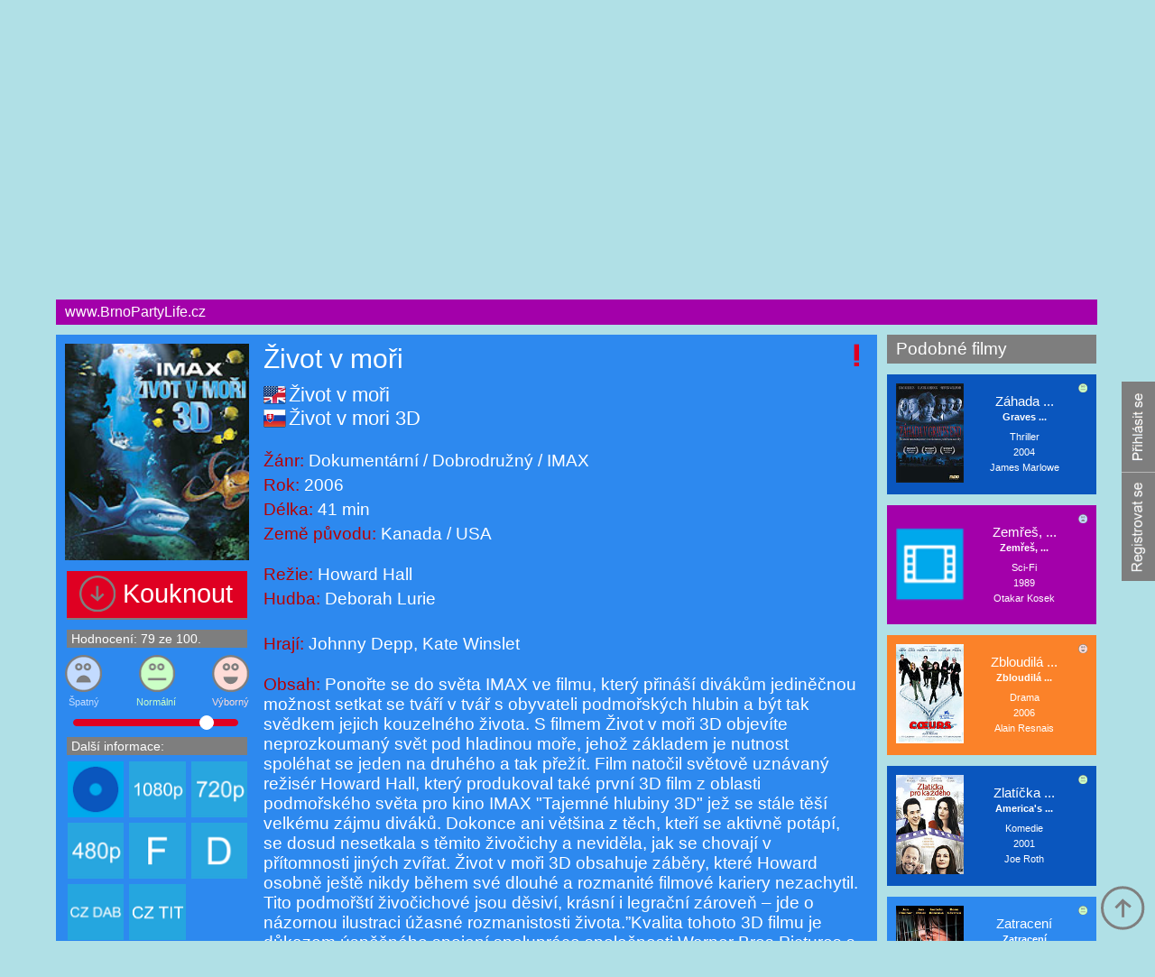

--- FILE ---
content_type: text/html; charset=UTF-8
request_url: http://kinema.cz/film.php?q=20556&fc=%C5%BDivot+v+mo%C5%99i&fa=%C5%BDivot+v+mo%C5%99i
body_size: 51195
content:
 <!DOCTYPE HTML PUBLIC "-//W3C//DTD HTML 4.01 Transitional//EN">
<html><head>
<meta name='author' content='(c) Tomáš Novák, Martin Mikšík'>
<meta name='copyright' content='(c) Tomáš Novák'> 
<meta http-equiv="content-language" content="cs">
<META NAME="ROBOTS" CONTENT="NOSNIPPET"> 
<meta name="robots" content="all">
<meta http-equiv="Expires" content="0"> 
<meta property="og:site_name" content="Kinema">
<meta property="og:url" content="http://kinema.cz/film.php?q=20556&fc=%C5%BDivot+v+mo%C5%99i&fa=%C5%BDivot+v+mo%C5%99i">
<meta http-equiv="content-type" content="text/html; charset=UTF-8">
<link rel="stylesheet" type="text/css" href="./style.css">
<link rel="stylesheet" href="./scripty/colorbox.css">
<link rel="stylesheet" type="text/css" href="./scripty/slider_hodnoceni.css">
<meta name="description" content="Ponořte se do světa IMAX ve filmu, který přináší divákům jediněčnou možnost setkat se tváří v tvář s obyvateli podmořských hlubin a být tak svědkem jejich kouzelného života. S filmem Život v moři 3D objevíte neprozkoumaný svět pod hladinou moře, jehož základem je nutnost spoléhat se jeden na druhého a tak přežít. Film natočil světově uznávaný režisér Howard Hall, který produkoval také první 3D film z oblasti podmořského světa pro kino IMAX &quot;Tajemné hlubiny 3D&quot; jež se stále těší velkému zájmu diváků. Dokonce ani většina z těch, kteří se aktivně potápí, se dosud nesetkala s těmito živočichy a neviděla, jak se chovají v přítomnosti jiných zvířat. Život v moři 3D obsahuje záběry, které Howard osobně ještě nikdy během své dlouhé a rozmanité filmové kariery nezachytil. Tito podmořští živočichové jsou děsiví, krásní i legrační zároveň – jde o názornou ilustraci úžasné rozmanistosti života.”Kvalita tohoto 3D filmu je důkazem úspěšného spojení spolupráce společnosti Warner Bros Pictures s talentem režiséra Howarda Halla a producentů Michele Hall a Toni Myers.”Film získal prestižní cenu PANDA za Nejlepší velkoplošný film. Ocenění si převzali zástupci kina IMAX na festivalu Wildscreen 2006, který se konal v Bristolu ve Velké Británii. PANDA je přední ocenění udělované přírodovědeckým filmům či projektům a je v této oblasti stejně významnou cenou jako např. americký OSCAR.(oficiální text distributora)"><meta name="keywords" content="filmy, cinema,kinema, zábava, volný čas, movie, hudba, tv, televize, kino, tip, download, stáhnout, nahrát, upload, dvd filmové recenze, program kin, filmové premiéry, filmové novinky, novinky, filmová databáze,tv tip, MOVIE REVIEWS, MOVIE NEWS, BOX OFFICE, Život v moři, Život v moři">
<meta property="og:title" content="Život v moři | Kinema.cz"><link rel="image_src" href="http://www.kinema.cz/images/475007ce79b751122c72310c68392c71.jpg">
<meta property="og:image" content="http://www.kinema.cz/images/475007ce79b751122c72310c68392c71.jpg"><script type="text/javascript" src="//ajax.googleapis.com/ajax/libs/jquery/1.9.0/jquery.min.js"></script>
<script type="text/javascript" src="http://ajax.googleapis.com/ajax/libs/jquery/1.4/jquery.min.js"></script>
<script type="text/javascript" src="./scripty/js.js"></script>	   
<!--/*////////////////////////////////////////////////////////////////////////////////////////////////////////////////////////////////////////////////////////////////////////////////**/--> 
<script type="text/javascript"> $(window).load(function(){ $('html,body').animate({scrollTop:323}, 'medium');});</script>
<title>Život v moři | Kinema.cz</title></head><body onload="document.getElementById('stranka').style.display=''; ReadCookie();">  
<noscript><div id='javascript_vypnut'>Máš vypnutý Javascript. Zapni si ho. A web ti pojede.</div></noscript>
<div id='stranka' style="display:none;" class="stranka"><div id='horni_cast'><div class="menu">
<a class="text_menu" href='.'><span class="hlavni_menu" id="a">Novinky</span></a>
<a class="text_menu" href='./zebricek.php'><span class="hlavni_menu" id="b">Žebříček</span></a>
<a class="text_menu" href='./filmoteka.php'><span class="hlavni_menu" id="c">Filmotéka</span></a>
<a class="text_menu_js" href='#'><span class="hlavni_menu" id="d"><span class="slide_zanr">Žánry</span></span></a>
<a class="text_menu" href='./televize.php'><span class="hlavni_menu" id="e">Televize</span></a>
<a class="text_menu" href='./kino.php'><span class="hlavni_menu" id="f">Kino</span></a>
<a class="text_menu" href='tip.php'><span class="hlavni_menu" id="g">Tip</span></a>
</div><div style="display:none;" id='podmenu'><div id='propojeni'></div><div id='podmenu_menu'><ul><li><a class="text_podmenu" href='zanry.php?o=Akční'>Akční</a></li>
<li><a class="text_podmenu" href='zanry.php?o=Anime'>Anime</a></li>
<li><a class="text_podmenu" href='zanry.php?o=Animovaný'>Animovaný</a></li>
<li><a class="text_podmenu" href='zanry.php?o=Dobrodružný'>Dobrodružný</a></li>
<li><a class="text_podmenu" href='zanry.php?o=Dokumentární'>Dokumentární</a></li>
<li><a class="text_podmenu" href='zanry.php?o=Drama'>Drama</a></li>
<li><a class="text_podmenu" href='zanry.php?o=Erotický'>Erotický</a></li>
<li><a class="text_podmenu" href='zanry.php?o=Experimentální'>Experimentální</a></li>
<li><a class="text_podmenu" href='zanry.php?o=Fantasy'>Fantasy</a></li>
<li><a class="text_podmenu" href='zanry.php?o=Film-Noir'>Film-Noir</a></li>
<li><a class="text_podmenu" href='zanry.php?o=Historický'>Historický</a></li>
<li><a class="text_podmenu" href='zanry.php?o=Horor'>Horor</a></li>
<li><a class="text_podmenu" href='zanry.php?o=Hudební'>Hudební</a></li>
<li><a class="text_podmenu" href='zanry.php?o=IMAX'>IMAX</a></li>
<li><a class="text_podmenu" href='zanry.php?o=Katastrofický'>Katastrofický</a></li>
<li><a class="text_podmenu" href='zanry.php?o=Komedie'>Komedie</a></li>
<li><a class="text_podmenu" href='zanry.php?o=Krátkometrážní'>Krátkometrážní</a></li>
<li><a class="text_podmenu" href='zanry.php?o=Krimi'>Krimi</a></li>
<li><a class="text_podmenu" href='zanry.php?o=Loutkový'>Loutkový</a></li>
<li><a class="text_podmenu" href='zanry.php?o=Muzikál'>Muzikál</a></li>
<li><a class="text_podmenu" href='zanry.php?o=Mysteriózní'>Mysteriózní</a></li>
<li><a class="text_podmenu" href='zanry.php?o=Podobenství'>Podobenství</a></li>
<li><a class="text_podmenu" href='zanry.php?o=Poetický'>Poetický</a></li>
<li><a class="text_podmenu" href='zanry.php?o=Pohádka'>Pohádka</a></li>
<li><a class="text_podmenu" href='zanry.php?o=Povídkový'>Povídkový</a></li>
<li><a class="text_podmenu" href='zanry.php?o=Psychologický'>Psychologický</a></li>
<li><a class="text_podmenu" href='zanry.php?o=Publicistický'>Publicistický</a></li>
<li><a class="text_podmenu" href='zanry.php?o=Reality-TV'>Reality-TV</a></li>
<li><a class="text_podmenu" href='zanry.php?o=Road movie'>Road movie</a></li>
<li><a class="text_podmenu" href='zanry.php?o=Rodinný'>Rodinný</a></li>
<li><a class="text_podmenu" href='zanry.php?o=Romantický'>Romantický</a></li>
<li><a class="text_podmenu" href='zanry.php?o=Sci-Fi'>Sci-Fi</a></li>
<li><a class="text_podmenu" href='zanry.php?o=Soutěžní'>Soutěžní</a></li>
<li><a class="text_podmenu" href='zanry.php?o=Sportovní'>Sportovní</a></li>
<li><a class="text_podmenu" href='zanry.php?o=Talk-show'>Talk-show</a></li>
<li><a class="text_podmenu" href='zanry.php?o=Telenovela'>Telenovela</a></li>
<li><a class="text_podmenu" href='zanry.php?o=Thriller'>Thriller</a></li>
<li><a class="text_podmenu" href='zanry.php?o=Válečný'>Válečný</a></li>
<li><a class="text_podmenu" href='zanry.php?o=Western'>Western</a></li>
<li><a class="text_podmenu" href='zanry.php?o=Životopisný'>Životopisný</a></li>
<img alt='obrázek' src="./img/spenlik_nezapichnutej.png" class='spendlik'   onClick="SetCookie();"  name="b1"></ul></div></div><div class="info">
<div class="logo"><a href='.'><img width='572' height='220' alt="Logo Kinema.cz" src='./img/logo/logo.png'></a></div><div class="hledac"><div id='sdilej'>
<a target='blank' href='https://www.facebook.com/pages/Kinemacz/413409225422918'><img alt='obrázek' class='img_sdilej' src='./img/facebook-icon.png'></a><!--onClick="window.open('http://www.facebook.com/share.php?u=http://www.kinema.cz','_blank','width=750,height=350,location,resizable')"-->
<img alt='obrázek' class='img_sdilej' onClick="window.open('https://twitter.com/intent/tweet?source=webclient&amp;text=A je to tu, jedna z nejlepších českých filmových databázi :) http://www.kinema.cz/','_blank','width=750,height=260,location,resizable')" src='./img/twitter-icon.png'>
<img alt='obrázek' class='img_sdilej' onClick="window.open('https://plus.google.com/share?url=http://www.kinema.cz/&amp;hl=cz','_blank','width=495,height=500,location,resizable')" src='./img/google-plus-icon.png'>
</div><div id='hledani'><form  method='get' action='hledej.php'>
<input type='text' id='hledej_text_1' class='hledej_text' autocomplete='off' placeholder="Název filmu" onKeyUp='naseptavac();' onFocus='naseptavac();' onBlur="setTimeout('document.getElementById(\'naseptavac\').innerHTML=\'\'',200);" name='h' value="" ><input type="image" class='submit_hledej'  name="submit" src="./img/lupa_40.png"> 
</form><div id='naseptavac'></div>
<!-- Slideshow HTML -->
<div id="slideshow"><div id="slidesContainer">
     <div class="img_slide"><center><table class='radit_podle' border='0'><tr><td width='71'><a href="./film.php?q=11110&amp;fc=M%2AA%2AS%2AH&amp;fa=M%2AA%2AS%2AH"><img src="./images/601648b2fa0a1694fe3f491a3490ac62.jpg" alt="obrázek" class='img_slider'></a></td><td width='71'><a href="./film.php?q=13424&amp;fc=Piloti&amp;fa=Piloti"><img src="./images/2bb724522238431dfdc640d18ad6e43d.jpg" alt="obrázek" class='img_slider'></a></td><td width='71'><a href="./film.php?q=20220&amp;fc=Zdrojov%C3%BD+k%C3%B3d&amp;fa=Source+Code"><img src="./images/5b77213201280e4ae45380850b54daca.jpg" alt="obrázek" class='img_slider'></a></td><td width='71'><a href="./film.php?q=31688&amp;fc=P%C3%A1n+%C4%8Dasu+7.S%C3%A9rie&amp;fa=Doctor+who"><img src="./images/52a889666b24d274cf89bf4161e9b170.jpg" alt="obrázek" class='img_slider'></a></td><td width='71'><a href="./film.php?q=4429&amp;fc=Dv%C4%9B+d%C4%9Bv%C4%8D%C3%A1tka+a+n%C3%A1mo%C5%99n%C3%ADk&amp;fa=Two+Girls+and+a+Sailor"><img src="./images/c98058fdda85cd6c3ede8c5050bfb6ad.jpg" alt="obrázek" class='img_slider'></a></td></tr><tr><td align='center'><span class='slilder_text'>M*A*S*H</span></td><td align='center'><span class='slilder_text'>Piloti</span></td><td align='center'><span class='slilder_text'>Zdrojový ...</span></td><td align='center'><span class='slilder_text'>Pán ...</span></td><td align='center'><span class='slilder_text'>Dvě ...</span></td></tr></table></center></div><div class="img_slide"><center><table class='radit_podle' border='0'><tr><td width='71'><a href="./film.php?q=31755&amp;fc=L%26amp%3BJ-cup+%E2%80%93+Industry+Greatest+Ultra+Big+Tits+Co-starring&amp;fa=L%26amp%3BJ-cup+%E2%80%93+Industry+Greatest+Ultra+Big+Tits+Co-starring"><img src="./images/03802cd169d969dd183c34821d980423.jpg" alt="obrázek" class='img_slider'></a></td><td width='71'><a href="./film.php?q=7659&amp;fc=Iron+Man+3&amp;fa=Iron+Man+3"><img src="./images/c6ed6af266de5650f362f8ed1f1125bb.jpg" alt="obrázek" class='img_slider'></a></td><td width='71'><a href="./film.php?q=400&amp;fc=Dom%C3%A1cnost+naruby&amp;fa=Changing+Sides"><img src="./images/07e1a4a15ec5184f6812c4a2b3d544bb.jpg" alt="obrázek" class='img_slider'></a></td><td width='71'><a href="./film.php?q=1034&amp;fc=Robin+Hood&amp;fa=Robin+Hood"><img src="./images/478d7ae0eec942a9f906b184010aa1b6.jpg" alt="obrázek" class='img_slider'></a></td><td width='71'><a href="./film.php?q=6390&amp;fc=Pa%C5%99ba+na+t%C5%99et%C3%AD&amp;fa=Hangover+Part+III%2C+The"><img src="./images/4db3b6c5af82b1ee4b9e1cde2806fc66.jpg" alt="obrázek" class='img_slider'></a></td></tr><tr><td align='center'><span class='slilder_text'>L&amp;J-cup ...</span></td><td align='center'><span class='slilder_text'>Iron ...</span></td><td align='center'><span class='slilder_text'>Domácnost ...</span></td><td align='center'><span class='slilder_text'>Robin ...</span></td><td align='center'><span class='slilder_text'>Pařba ...</span></td></tr></table></center></div><div class="img_slide"><center><table class='radit_podle' border='0'><tr><td width='71'><a href="./film.php?q=852&amp;fc=Babov%C5%99esky&amp;fa=Babov%C5%99esky"><img src="./images/1f2f224e16da1d08e858919759d1badf.jpg" alt="obrázek" class='img_slider'></a></td><td width='71'><a href="./film.php?q=14197&amp;fc=Prci%2C+prci%2C+prci%C4%8Dky%3A+Spolek+Beta&amp;fa=American+Pie+Presents+Beta+House"><img src="./images/e114fbdeaabe8acb7af02bab6ec53832.jpg" alt="obrázek" class='img_slider'></a></td><td width='71'><a href="./film.php?q=275&amp;fc=Concorde+-+Leti%C5%A1t%C4%9B+1979&amp;fa=Concorde%3A+Airport+%26apos%3B79%2C+The"><img src="./images/a8962e44f4dd5bdfc39e149b725a0af9.jpg" alt="obrázek" class='img_slider'></a></td><td width='71'><a href="./film.php?q=16729&amp;fc=Star+Trek%3A+Do+temnoty&amp;fa=Star+Trek+Into+Darkness"><img src="./images/286c6c3270be52461d74af9ddf7449b2.jpg" alt="obrázek" class='img_slider'></a></td><td width='71'><a href="./film.php?q=539&amp;fc=Ulice&amp;fa=Ulice"><img src="./images/c744f16f321f4988ee5e517c1bfdb367.jpg" alt="obrázek" class='img_slider'></a></td></tr><tr><td align='center'><span class='slilder_text'>Babovřesky</span></td><td align='center'><span class='slilder_text'>Prci, ...</span></td><td align='center'><span class='slilder_text'>Concorde ...</span></td><td align='center'><span class='slilder_text'>Star ...</span></td><td align='center'><span class='slilder_text'>Ulice</span></td></tr></table></center></div><div class="img_slide"><center><table class='radit_podle' border='0'><tr><td width='71'><a href="./film.php?q=31743&amp;fc=Rozko%C5%A1+v+oblac%C3%ADch&amp;fa=Rozko%C5%A1+v+oblac%C3%ADch"><img src="./images/f9feeac5c25e1548117caa0124373c03.jpg" alt="obrázek" class='img_slider'></a></td><td width='71'><a href="./film.php?q=10407&amp;fc=Nabo%C5%99+a+uje%C4%8F&amp;fa=Hit+and+Run"><img src="./images/aab90602ba65bfedf62eb03db412aaef.jpg" alt="obrázek" class='img_slider'></a></td><td width='71'><a href="./film.php?q=11842&amp;fc=Zem%C4%9B+mrtv%C3%BDch&amp;fa=Zem%C4%9B+mrtv%C3%BDch"><img src="./images/70aebcdddefe6fba9ba0955882ae7b83.jpg" alt="obrázek" class='img_slider'></a></td><td width='71'><a href="./film.php?q=14204&amp;fc=Prci%2C+prci%2C+prci%C4%8Dky%3A+%C5%A0koln%C3%AD+sraz&amp;fa=American+Pie%3A+Reunion"><img src="./images/7f6b75b37178b06cf21797f0f91e248c.jpg" alt="obrázek" class='img_slider'></a></td><td width='71'><a href="./film.php?q=17876&amp;fc=Temn%C3%BD+ryt%C3%AD%C5%99&amp;fa=Dark+Knight%2C+The"><img src="./images/4cf987ed7b60e24643d9d3e456def1b6.jpg" alt="obrázek" class='img_slider'></a></td></tr><tr><td align='center'><span class='slilder_text'>Rozkoš ...</span></td><td align='center'><span class='slilder_text'>Naboř ...</span></td><td align='center'><span class='slilder_text'>Země ...</span></td><td align='center'><span class='slilder_text'>Prci, ...</span></td><td align='center'><span class='slilder_text'>Temný ...</span></td></tr></table></center></div><div class="img_slide"><center><table class='radit_podle' border='0'><tr><td width='71'><a href="./film.php?q=7441&amp;fc=Jen%C3%AD%C4%8Dek+a+Ma%C5%99enka%3A+Lovci+%C4%8Darod%C4%9Bjnic&amp;fa=Hansel+and+Gretel%3A+Witch+Hunters"><img src="./images/022bf8ad859b093062239c92ac1210f5.jpg" alt="obrázek" class='img_slider'></a></td><td width='71'><a href="./film.php?q=8626&amp;fc=Noc+hr%C5%AFzy&amp;fa=Fright+Night"><img src="./images/f5752df37e8c20566875d0448738eeb2.jpg" alt="obrázek" class='img_slider'></a></td><td width='71'><a href="./film.php?q=31682&amp;fc=P%C3%A1n+%C4%8Dasu+1.S%C3%A9rie&amp;fa=Doctor+Who"><img src="./images/a07c1456c0b2e50955a28fbb361354be.jpg" alt="obrázek" class='img_slider'></a></td><td width='71'><a href="./film.php?q=11611&amp;fc=Mal%C3%BD+kousek+nebe&amp;fa=Little+Bit+of+Heaven%2C+A"><img src="./images/2d7f0d518fa0d636df411127acb91459.jpg" alt="obrázek" class='img_slider'></a></td><td width='71'><a href="./film.php?q=14581&amp;fc=Projekt+X&amp;fa=Project+X"><img src="./images/3d3d3f6b45cc14b998c3fe34eda6cfc0.jpg" alt="obrázek" class='img_slider'></a></td></tr><tr><td align='center'><span class='slilder_text'>Jeníček ...</span></td><td align='center'><span class='slilder_text'>Noc ...</span></td><td align='center'><span class='slilder_text'>Pán ...</span></td><td align='center'><span class='slilder_text'>Malý ...</span></td><td align='center'><span class='slilder_text'>Projekt ...</span></td></tr></table></center></div><div class="img_slide"><center><table class='radit_podle' border='0'><tr><td width='71'><a href="./film.php?q=10689&amp;fc=Pa%C5%99ba+v+Bangkoku&amp;fa=Hangover+Part+II%2C+The"><img src="./images/74207ff904d21792c952d1eef82e9d99.jpg" alt="obrázek" class='img_slider'></a></td><td width='71'><a href="./film.php?q=23860&amp;fc=Simpsonovi%3A+P%C5%99%C3%ADli%C5%A1+drsn%C3%BD+pro+TV&amp;fa=Simpsons+Too+Hot+For+TV%2C+The"><img src="./images/61feac536a7188d5b18deceacd9a6698.jpg" alt="obrázek" class='img_slider'></a></td><td width='71'><a href="./film.php?q=10254&amp;fc=Mu%C5%BEi+v+%C4%8Dern%C3%A9m+3&amp;fa=Men+in+Black+III"><img src="./images/36efb1f7d51d4f1513d5d1cfc02d641b.jpg" alt="obrázek" class='img_slider'></a></td><td width='71'><a href="./film.php?q=10752&amp;fc=Mu%C4%8Dedn%C3%ADci+l%C3%A1sky&amp;fa=Mu%C4%8Dedn%C3%ADci+l%C3%A1sky"><img src="./images/213061b6e25049a8ca0b116318d0df88.jpg" alt="obrázek" class='img_slider'></a></td><td width='71'><a href="./film.php?q=16797&amp;fc=Nev%C3%A1hej+a+zavolej%E2%80%A6&amp;fa=For+a+Good+Time%2C+Call..."><img src="./images/639f56f82af0e5244e1d8025bc4bd4e5.jpg" alt="obrázek" class='img_slider'></a></td></tr><tr><td align='center'><span class='slilder_text'>Pařba ...</span></td><td align='center'><span class='slilder_text'>Simpsonovi: ...</span></td><td align='center'><span class='slilder_text'>Muži ...</span></td><td align='center'><span class='slilder_text'>Mučedníci ...</span></td><td align='center'><span class='slilder_text'>Neváhej ...</span></td></tr></table></center></div><div class="img_slide"><center><table class='radit_podle' border='0'><tr><td width='71'><a href="./film.php?q=14369&amp;fc=Posledn%C3%AD+%C3%BAdol%C3%AD&amp;fa=Last+Valley%2C+The"><img src="./images/1a6b0c9fc73ff4f5eae3924fbedaec14.jpg" alt="obrázek" class='img_slider'></a></td><td width='71'><a href="./film.php?q=8376&amp;fc=Kr%C3%A1lovstv%C3%AD+lesn%C3%ADch+str%C3%A1%C5%BEc%C5%AF&amp;fa=Epic"><img src="./images/62a9a7c006df09f2c53d5e01a809841e.jpg" alt="obrázek" class='img_slider'></a></td><td width='71'><a href="./film.php?q=17630&amp;fc=Termin%C3%A1tor+2%3A+Den+z%C3%BA%C4%8Dtov%C3%A1n%C3%AD&amp;fa=Terminator+2%3A+Judgment+Day"><img src="./images/cd9c74e4845311e51e94b4d2e80f2b58.jpg" alt="obrázek" class='img_slider'></a></td><td width='71'><a href="./film.php?q=14382&amp;fc=Princezna+se+zlatou+hv%C4%9Bzdou&amp;fa=Princezna+se+zlatou+hv%C4%9Bzdou"><img src="./images/568b834dcb89147b0a2eca2f1cf00928.jpg" alt="obrázek" class='img_slider'></a></td><td width='71'><a href="./film.php?q=12913&amp;fc=Kr%C3%A1lovstv%C3%AD&amp;fa=Kr%C3%A1lovstv%C3%AD"><img src="./images/f96213a41d88249856b3c995af61db12.jpg" alt="obrázek" class='img_slider'></a></td></tr><tr><td align='center'><span class='slilder_text'>Poslední ...</span></td><td align='center'><span class='slilder_text'>Království ...</span></td><td align='center'><span class='slilder_text'>Terminátor ...</span></td><td align='center'><span class='slilder_text'>Princezna ...</span></td><td align='center'><span class='slilder_text'>Království</span></td></tr></table></center></div><div class="img_slide"><center><table class='radit_podle' border='0'><tr><td width='71'><a href="./film.php?q=19871&amp;fc=Zahul%C3%ADme%2C+uvid%C3%ADme+2&amp;fa=Harold+%26amp%3B+Kumar+Escape+from+Guantanamo+Bay"><img src="./images/44949d060ea728b662b81f921bf28e21.jpg" alt="obrázek" class='img_slider'></a></td><td width='71'><a href="./film.php?q=9874&amp;fc=Infinity&amp;fa=Infinity"><img src="./images/e772b0e9980cc2f62c4ad00fd0ad2cef.jpg" alt="obrázek" class='img_slider'></a></td><td width='71'><a href="./film.php?q=31626&amp;fc=J%C3%A1%2C+legenda&amp;fa=I+Am+Legend"><img src="./images/ebd73b03a7edb808085eeca1c997922f.jpg" alt="obrázek" class='img_slider'></a></td><td width='71'><a href="./film.php?q=23208&amp;fc=Rychle+a+zb%C4%9Bsile+6&amp;fa=Fast+and+the+Furious+6%2C+The"><img src="./images/3384d36c3b5159254b4e92d0f945979b.jpg" alt="obrázek" class='img_slider'></a></td><td width='71'><a href="./film.php?q=13044&amp;fc=P%C3%A1d+B%C3%ADl%C3%A9ho+domu&amp;fa=Olympus+Has+Fallen"><img src="./images/4082cd42230585485963b1634d1e4dfe.jpg" alt="obrázek" class='img_slider'></a></td></tr><tr><td align='center'><span class='slilder_text'>Zahulíme, ...</span></td><td align='center'><span class='slilder_text'>Infinity</span></td><td align='center'><span class='slilder_text'>Já, ...</span></td><td align='center'><span class='slilder_text'>Rychle ...</span></td><td align='center'><span class='slilder_text'>Pád ...</span></td></tr></table></center></div></div></div><!-- Slideshow HTML --></div></div></div></div><div id='informacni_hlaska'><a href="http://www.brnopartylife.cz/www/">www.BrnoPartyLife.cz</a></div>	  
<div style='display:none;' id='spatne_heslo_2'><div id='popisek_prihlasovani'>Přihlaš se!<img alt='obrázek' style='cursor:pointer;' align='right' onclick="document.getElementById('spatne_heslo_2').style.display='none';" src='./img/delete_icon_25.png'></div><div id='prihlasit_znovu'><form action='' method='post'><input type="hidden" name="odeslana_prihlaseni" value="ano"><table class='radit_podle'><tr><td width='100'>E-mail:</td><td><input type='text' class='input_email' name='prihlas_mail'> </td></tr><tr><td>Heslo</td><td><input type='password' class='input_email' name='prihlas_heslo'></td></tr><tr style='height:30px'><td></td><td><input name="zapamatovat_si_me" class="zapamatovat_si_me" id="zapamatovat_si_me_2" type="checkbox"><label for="zapamatovat_si_me_2"><span class='zapamatovat_si_me'>Zapamatovat si mě</span></label></td></tr><tr style='height:30px'><td></td><td><span id='tex_prihlasovani_maly'>Zapomněl jsi heslo? <a class='odkaz_profil' style='color:#E6E6E6;' href='./heslo.php?akce=zapomenute'>Pošlem ti nové</a>.</span></td></tr><tr><td></td><td><input type='submit' class='submit_prihlaseni' Value="Přihlásit se"></td></tr></table></form></div></div> 
<div id='pod_stverec'><div id='ctverec_prava'><div id='ctverec'><div id='go_to_film'></div>
<script type="text/javascript">$(function(){ $("#slider").slider({value: 83, min: 1, max: 100, step: 1, slide: function(event, ui){ $("#hodnoceni").val(ui.value); $("#hodnoceni_span").text(ui.value);}}); $("#hodnoceni" ).val( $("#slider").slider("value"));});</script><style  type="text/css"> #div_vyjizdeni:hover {height: 304px;}   /*81C3C1*/</style><div id='obrazek_cely'><img alt='obrázek' class='obrazek_filmu' src='./images/475007ce79b751122c72310c68392c71.jpg'>			<div id='download'><div class='download' id='div_vyjizdeni'>			<div id='download_text'><img alt='obrázek' class='obrazek_download' src='./img/down.png'> Kouknout</div>			<div id='download_vyber'><hr><a onclick="posli_info('google', '20556')" title='google.com' target='blank'  href='https://www.google.cz/#hl=cs&amp;q=%C5%BDivot%20v%20mo%C5%99i%20cz%202006%20download'><p class='p_download'><img alt='obrázek'  class='obrazek_download_logo' src='./img/google-icon.png'> vyhledat googlem</p></a><hr><a onclick="posli_info('youtube', '20556')" title='youtube.com' target='blank'  href='http://www.youtube.com/results?search_query=%C5%BDivot%20v%20mo%C5%99i%202006%20Official%20Trailer'><p class='p_download'><img alt='obrázek'  class='obrazek_download_logo' src='./img/youtube_32.png'> najít na youtube.com</p></a>	<hr><a onclick="posli_info('imdb', '20556')" title='imdb.com' target='blank'  href='http://www.imdb.com/find?q=%C5%BDivot%20v%20mo%C5%99i&amp;s=all'><p class='p_download'><img alt='obrázek'  class='obrazek_download_logo' src='./img/imdb_32.png'> najít na IMDb.com</p></a>	</div></div></div> <div id='informace_k_filmu'><div id='pole_smajlik'><div  id='smajlici'><div class='maly_popisek'><a class='herci' href='./filmoteka.php?hidden=zobraz_filmoteka&amp;hodnoceni=4'>Hodnocení: <span id='hodnoceni_span'>79</span> ze 100.</a></div><img alt='obrázek' class='smajlik' title='Máš tu hromady jiných filmů tak si vyber jiný...' align='left' src='./img/smajlik_3.png'><img alt='obrázek' class='smajlik' title='Normální film, je to na tobě...' src='./img/smajlik_2.png'><img alt='obrázek' class='smajlik' title='Super film, určitě se koukni...' align='right' src='./img/smajlik_1.png'></div><div id='popisek_smajlici'><span class='popisek_smajlici' id='popisek_smajlici_vlevo'>Špatný</span><span class='popisek_smajlici' id='popisek_smajlici_stred'>Normální</span><span class='popisek_smajlici' id='popisek_smajlici_vpravo'>Výborný</span></div>					<div id='prekryti_listy'></div><div id='lista'><div style='cursor:pointer;' id="slider"></div></div></div><div style=' margin: 0 2 5 2;' class='maly_popisek'>Další informace:</div>			<div class='radek_info_film'><a class='herci' href='./filmoteka.php?hidden=zobraz_filmoteka&amp;blue_ray=1'><img alt='obrázek' class='img_info' title='Vyšlo na Blu-Ray' src='./img/blu-ray.png'></a><a class='herci' href='./filmoteka.php?hidden=zobraz_filmoteka&amp;1080p=1'><img alt='obrázek' class='img_info' title='Full HD' src='./img/1080p.png'></a><a class='herci' href='./filmoteka.php?hidden=zobraz_filmoteka&amp;720p=1'><img alt='obrázek' class='img_info'  title='HD' src='./img/720p.png'></a></div><div class='radek_info_film'><a class='herci' href='./filmoteka.php?hidden=zobraz_filmoteka&amp;480p=1'><img alt='obrázek' class='img_info'  title='VGA' src='./img/480p.png'></a><a class='herci' href='./filmoteka.php?hidden=zobraz_filmoteka&amp;film=1'><img alt='obrázek' class='img_info'  title='Film' src='./img/film.png'></a><a class='herci' href='./filmoteka.php?hidden=zobraz_filmoteka&amp;dokument=1'><img alt='obrázek' class='img_info' title='Dokument' src='./img/dokument.png'></a></div><div class='radek_info_film'><a class='herci' href='./filmoteka.php?hidden=zobraz_filmoteka&amp;cz_dabing=1'><img alt='obrázek' class='img_info' title='Český dabing' src='./img/cz_dab.png'></a><a class='herci' href='./filmoteka.php?hidden=zobraz_filmoteka&amp;cz_titulky=1'><img alt='obrázek' class='img_info' title='České titulky' src='./img/cz_tit.png'></a></div></div></div><div id='popis_celeho_filmu'> <img alt='obrázek' title='U filmu je chyba nebo tě tento film poškozuje, Nahlaš ho. Naši redaktoři ho zkontrolují.' onclick="hodnoceni_a_pozor('20556', 'film')" class='nahlas_film' src='./img/warning_red_25.png'><h1 class='h1_vypis_seznam_filmu_podrobne'><img alt='obrázek' title='Oblíbený fim.'  style='cursor:pointer;display:none;' onclick="send('smazat1', '20556');document.getElementById('srdce').style.display='none';" onMouseOver="self.document['srdce'].src='./img/srdce_smazat_21.png';" onMouseOut="self.document['srdce'].src='./img/srdce_21.png';" name='srdce' id='srdce' src='./img/srdce_21.png'><img alt='obrázek' title='Už jsem to viděl.' style='cursor:pointer;display:none;' onclick="send('smazat2', '20556');document.getElementById('eye').style.display='none';" onMouseOver="self.document['eye'].src='./img/eye_smazat_21.png';" onMouseOut="self.document['eye'].src='./img/eye_21.png';" name='eye' id='eye' src='./img/eye_21.png'><img alt='obrázek' title='Zaujalo mě.' style='cursor:pointer;display:none;' onclick="send('smazat3', '20556');document.getElementById('zaujalo_me').style.display='none';" onMouseOver="self.document['zaujalo_me'].src='./img/plus_smazat_21.png';" onMouseOut="self.document['zaujalo_me'].src='./img/plus_21.png';" name='zaujalo_me' id='zaujalo_me' src='./img/plus_21.png'> Život v moři</h1><h6 class='h6_vypis_seznam_filmu_podrobne'><img alt='obrázek' align='left' src='./img/us_vlajka.png'> Život v moři</h6><h6 class='h6_vypis_seznam_filmu_podrobne'><img alt='obrázek' align='left' src='./img/sk_vlajka.png'> Život v mori 3D</h6><br><h5 class='h5_vypis_seznam_filmu_podrobne'><span class='nadpis_informace'>Žánr: </span><a class='herci' href='./zanry.php?o=Dokumentární'>Dokumentární </a>/<a class='herci' href='./zanry.php?o=Dobrodružný'> Dobrodružný </a>/<a class='herci' href='./zanry.php?o=IMAX'> IMAX</a></h5><h5 class='h5_vypis_seznam_filmu_podrobne'><span class='nadpis_informace'>Rok: </span><a class='herci' href='./filmoteka.php?hidden=zobraz_filmoteka&amp;rok_min=2001&amp;rok_max=2011'>2006</a></h5><h5 class='h5_vypis_seznam_filmu_podrobne'></h5><h5 class='h5_vypis_seznam_filmu_podrobne'><span class='nadpis_informace'>Délka: </span><a class='herci' href='./filmoteka.php?hidden=zobraz_filmoteka&amp;delka_min=26&amp;delka_max=56'>41 min</a></h5><h5 class='h5_vypis_seznam_filmu_podrobne'><span class='nadpis_informace'>Země původu: </span><a class='herci' href='./filmoteka.php?hidden=zobraz_filmoteka&amp;zeme_1=Kanada'>Kanada </a>/<a class='herci' href='./filmoteka.php?hidden=zobraz_filmoteka&amp;zeme_1=USA'> USA</a></h5><br><h5 class='h5_vypis_seznam_filmu_podrobne'><span class='nadpis_informace'>Režie: </span><a class='herci' href='./filmoteka.php?hidden=zobraz_filmoteka&amp;rezie=Howard Hall'>Howard Hall</a></h5><h5 class='h5_vypis_seznam_filmu_podrobne'></h5><h5 class='h5_vypis_seznam_filmu_podrobne'><span class='nadpis_informace'>Hudba: </span><a class='herci' href='./filmoteka.php?hidden=zobraz_filmoteka&amp;h_1=Deborah Lurie'>Deborah Lurie</a></h5><h5 class='h5_vypis_seznam_filmu_podrobne'></h5><br><h5 class='h5_vypis_seznam_filmu_podrobne'><span class='nadpis_informace'>Hrají: </span><a class='herci' href='./filmoteka.php?hidden=zobraz_filmoteka&amp;hraji_1=Johnny Depp'>Johnny Depp</a>,<a class='herci' href='./filmoteka.php?hidden=zobraz_filmoteka&amp;hraji_1=Kate Winslet'> Kate Winslet</a></h5><br><h5 class='h5_vypis_seznam_filmu_podrobne'><span class='nadpis_informace'>Obsah: </span>Ponořte se do světa IMAX ve filmu, který přináší divákům jediněčnou možnost setkat se tváří v tvář s obyvateli podmořských hlubin a být tak svědkem jejich kouzelného života. S filmem Život v moři 3D objevíte neprozkoumaný svět pod hladinou moře, jehož základem je nutnost spoléhat se jeden na druhého a tak přežít. Film natočil světově uznávaný režisér Howard Hall, který produkoval také první 3D film z oblasti podmořského světa pro kino IMAX &quot;Tajemné hlubiny 3D&quot; jež se stále těší velkému zájmu diváků. Dokonce ani většina z těch, kteří se aktivně potápí, se dosud nesetkala s těmito živočichy a neviděla, jak se chovají v přítomnosti jiných zvířat. Život v moři 3D obsahuje záběry, které Howard osobně ještě nikdy během své dlouhé a rozmanité filmové kariery nezachytil. Tito podmořští živočichové jsou děsiví, krásní i legrační zároveň – jde o názornou ilustraci úžasné rozmanistosti života.”Kvalita tohoto 3D filmu je důkazem úspěšného spojení spolupráce společnosti Warner Bros Pictures s talentem režiséra Howarda Halla a producentů Michele Hall a Toni Myers.”Film získal prestižní cenu PANDA za Nejlepší velkoplošný film. Ocenění si převzali zástupci kina IMAX na festivalu Wildscreen 2006, který se konal v Bristolu ve Velké Británii. PANDA je přední ocenění udělované přírodovědeckým filmům či projektům a je v této oblasti stejně významnou cenou jako např. americký OSCAR.(oficiální text distributora)</h5><br></div> 
<div class='konec_float'></div></div><div class='menu_film'><div onclick='zmena("z1");' class='menu_film_polozka' id="a_f"><p class='p_film'>Komentáře</p></div>      
<div onclick='zmena("z2");' class='menu_film_polozka' id="e_f"><p class='p_film'>Video</p></div><div onclick='zmena("z3");' class='menu_film_polozka' id="d_f"><p class='p_film'>Foto</p></div>   
<div onclick='zmena("z4");' id='hodnoceni_graf' class='menu_film_polozka'><p class='p_film'>Hodnocení</p></div><div onclick='zmena("z5");document.getElementById("input_sdilet").select();' class='menu_film_polozka' id="b_f"><p class='p_film'>Sdílet</p></div>                  
<div class='konec_float'></div></div>
<script type="text/javascript">function zmena(div){var x;for(x=1;x<6;x++){if(div=="z"+x){document.getElementById('z'+x).style.display='';}else{document.getElementById('z'+x).style.display='none';}}}</script>
<!--///////////////////////////////////////////////////////////////////////////////////////////////////////////////////////////////////////////////////////////////////////////////-->
<div style="display:;" id='z1'> <!--komentare-->
<div class='popisek_komentare'>Komentuj i ty:</div><span id='novy_komentar'></span><div class='komentare'><form onsubmit="return false" name='komentare'><table width='100%'><tr><td> 
 
 <input name='komentar_mail' id='komentar_mail' autocomplete='on'  title='Zadej ho správně bude ti na něj zaslán autoriazční odkaz.' class='komentare_mail' placeholder="Tvůj E-mail">  
</td> </tr><tr><td><textarea name="text_komentare" id='texarea_komentre' title='Napiš sem tvůj názor na film.' class='textarea_komentare' placeholder="Text komentáře"></textarea>
</td></tr><tr><td><img alt='smajlík' src="img/smajlici/1.png" class='smajlik_komentar' title=":)"onClick="smajlik(' :) ');">
<img alt='smajlík' src="img/smajlici/2.png" class='smajlik_komentar' title=":D"onClick="smajlik(' :D ');">
<img alt='smajlík' src="img/smajlici/3.png" class='smajlik_komentar' title="(WTF)"onClick="smajlik(' (WTF) ');">
<img alt='smajlík' src="img/smajlici/4.png" class='smajlik_komentar' title=":-|"onClick="smajlik(' :-| ');">
<img alt='smajlík' src="img/smajlici/5.png" class='smajlik_komentar' title=":P"onClick="smajlik(' :P ');">
<img alt='smajlík' src="img/smajlici/6.png" class='smajlik_komentar' title="(Devil)"onClick="smajlik(' (Devil) ');">
<img alt='smajlík' src="img/smajlici/7.png" class='smajlik_komentar' title=":_("onClick="smajlik(' :_( ');">
<img alt='smajlík' src="img/smajlici/8.png" class='smajlik_komentar' title="(~)"onClick="smajlik(' (~) ');">
<img alt='smajlík' src="img/smajlici/9.png" class='smajlik_komentar' title="(Camera)"onClick="smajlik(' (Camera) ');">
<img alt='smajlík' src="img/smajlici/10.png" class='smajlik_komentar' title="(Sheep)"onClick="smajlik(' (Sheep) ');">
<img alt='smajlík' src="img/smajlici/11.png" class='smajlik_komentar' title="(Drink)"onClick="smajlik(' (Drink) ');">
<img alt='smajlík' src="img/smajlici/12.png" class='smajlik_komentar' title="(Punch)"onClick="smajlik(' (Punch) ');">
<img alt='smajlík' src="img/smajlici/13.png" class='smajlik_komentar' title="(n)"onClick="smajlik(' (n) ');">
<img alt='smajlík' src="img/smajlici/14.png" class='smajlik_komentar' title="(y)"onClick="smajlik(' (y) ');">
<!----></td></tr></table>
<input class='submit_filmoteka' onclick="send_komentar(20556, 0);" type='submit' value='Pošli to'>          <input class='submit_filmoteka' type='reset' value='Vymaž to'> 
</form></div></div>
<!--///////////////////////////////////////////////////////////////////////////////////////////////////////////////////////////////////////////////////////////////////////////////-->
<div style="display:none;" id='z2'><!--video--><div class='popisek_komentare'>Video:</div><div>
</div><div id="trailer_vypis"></div>
<div class='komentare'  style='text-align:center;'>   
<h6 class='h6_vypis_seznam_filmu_podrobne'>Aby jsi mohl(a) přidat video tak se musíš <span class='span_prihlasit' onclick="document.getElementById('spatne_heslo_2').style.display='';">přihlásit</span> Nemáš učet <a style='color:#c6d9ef;' href='./registrace.php'>zaregistruj se!</a></h6>
</div></div>
<!--///////////////////////////////////////////////////////////////////////////////////////////////////////////////////////////////////////////////////////////////////////////////-->
<div style="display:none;" id='z3'><!--foto--><div class='popisek_komentare'>Foto:</div><div id='fotky'>
<div id="image-list"></div><div id="response"></div></div><div class='konec_float'></div>
<div class='komentare' style='text-align:center;'> 
<h6 class='h6_vypis_seznam_filmu_podrobne'>Aby jsi mohl(a) přidat fotku tak se musíš <span class='span_prihlasit' onclick="document.getElementById('spatne_heslo_2').style.display='';">přihlásit</span>. Nemáš učet? <a style='color:#c6d9ef;' href='./registrace.php'>Zaregistruj se!</a></h6>
</div></div>
<!--///////////////////////////////////////////////////////////////////////////////////////////////////////////////////////////////////////////////////////////////////////////////-->
<div style="display:none;" id='z4'> <!--hodnoceni-->
<div class='popisek_komentare'>Hodnocení:</div>
<div class='komentare' style='padding:0;background:white;width:910px;'>   
<script type="text/javascript" src="http://code.highcharts.com/highcharts.js"></script>
<script type="text/javascript" src="http://code.highcharts.com/modules/exporting.js"></script>
<script type="text/javascript"> $(function () {var chart;$("#hodnoceni_graf").click(function() {
chart = new Highcharts.Chart({ chart: {renderTo: 'container',type: 'column',//column / spline
margin: [ 50, 50, 100, 80]},title: {text: ''},
xAxis: {categories: ['1 - 4','5 - 9','10 - 14','15 - 19','20 - 24','25 - 29','30 - 34','35 - 39','40 - 44','45 - 49','50 - 54','55 - 59','60 - 64','65 - 69','70 - 74','75 - 79','80 - 84','85 - 89','90 - 94','95 - 100'],
labels: {rotation: -45,align: 'right', style: {fontSize: '13px',fontFamily: 'Arial, sans-serif'}}},yAxis: {min: 0,title: {text: 'Počet hodnotících uživatelů.'}},legend: {enabled: false},
tooltip: {formatter: function() {return '<b>'+ this.x +'</b><br/>'+'Hlasovalo: '+ Highcharts.numberFormat(this.y, 1).replace('.0', '');}},
series: [{name: 'Population',data: [0, 0, 0, 0, 0, 0, 0, 0, 0, 0, 0, 0, 0, 0, 0, 1, 0, 0, 0, 0],
dataLabels: {enabled: true, rotation: -90, color: '#FFFFFF', align: 'right', x: 4, y: 10, style: {fontSize: '13px',fontFamily: 'Verdana, sans-serif'}}}]});});});</script>
<div id="container" style="width: 910px; height: 400px; margin: 0 auto"></div></div></div>
<div style="display:none;" id='z5'> <!--sdilet--><div class='popisek_komentare'>Sdílet:</div><div id="mail_vypis"></div><div class='komentare' ><div id='sdilet_film'>  
<img alt='obrázk' onClick="window.open('http://www.facebook.com/share.php?u=http://kinema.cz/film.php?q=20556','_blank','width=750,height=350,location,resizable')" src='./img/facebook.png' class='img_sdilet_film'>
<img alt='obrázk' onClick="window.open('https://twitter.com/intent/tweet?source=webclient&amp;text=http://kinema.cz/film.php?q=20556','_blank','width=750,height=260,location,resizable')" src='./img/twitter.png' class='img_sdilet_film'>
<img alt='obrázk' onClick="window.open('https://plus.google.com/share?url=http://kinema.cz/film.php?q=20556','_blank','width=495,height=500,location,resizable')" src='./img/google_plus.png' class='img_sdilet_film'>
<img alt='obrázk' src='./img/mail.png' class='img_sdilet_film' onclick='skryvani("mail_sdilet")'>
<div style='display:none;' id='mail_sdilet'><h6 class='h6_vypis_seznam_filmu_podrobne' style='font-size:0.93em;  background:#DF0022; padding:6; margin:1 0 0 0;' >Aby jsi mohl(a) sdílet přes e-mail tak se musíš <span class='span_prihlasit' onclick="document.getElementById('spatne_heslo_2').style.display='';">přihlásit</span>.Nemáš učet? <a style='color:#c6d9ef;' href='./registrace.php'>Zaregistruj se!</a></h6>
</div></div>
<input type='text' id='input_sdilet' value='http://kinema.cz/film.php?q=20556' autocomplete='off' onclick="document.getElementById('input_sdilet').select();" readonly>
</div></div></div></div>
<div id='pod_stverec_podobne_filmy'>
<div id='popisek_podobne'>Podobné filmy</div>
<div class='radek_podobne_filmy'>  <a class='text_menu' href='./film.php?q=40&amp;fc=Z%C3%A1hada+v+Graves+End&amp;fa=Graves+End'> 	   <div style='margin-right:10px;' class='ctverec_podobne_filmy_dark_blue'><img alt='obrázek' class='obrazek_vypis' width='75' height='110' src='./images/433ea3408d99ba6291806412c0cd4946.jpg'><div class='popis_podobne'>  <div class='srdce_v_div_podobne'><img alt='obrázek' style='margin:0 0 3 0;' title='Normální film, je to na tobě...' width='10' src='./img/smajlik_2_10.png'><br></div> <h1 class='h1_vypis_seznam_filmu_podobne'>Záhada ...</h1>  <h6 class='h6_vypis_seznam_filmu_podobne'>Graves ...</h6>       <h5 class='h5_vypis_seznam_filmu_podobne'>Thriller</h5><h5 class='h5_vypis_seznam_filmu_podobne'>2004</h5><h5 class='h5_vypis_seznam_filmu_podobne'>James Marlowe</h5></div></div></a></div><div class='radek_podobne_filmy'>  <a class='text_menu' href='./film.php?q=113&amp;fc=Zem%C5%99e%C5%A1%2C+kdy+budeme+cht%C3%ADt&amp;fa=Zem%C5%99e%C5%A1%2C+kdy+budeme+cht%C3%ADt'> 	   <div style='margin-right:10px;' class='ctverec_podobne_filmy_purple'><img alt='obrázek' class='obrazek_vypis' width='75' height='110' src='./img/univerzal_poster_80.png'><div class='popis_podobne'>  <div class='srdce_v_div_podobne'><img alt='obrázek' style='margin:0 0 3 0;' title='Máš tu hromady jiných filmů tak si vyber jiný...' width='10' src='./img/smajlik_3_10.png'><br></div> <h1 class='h1_vypis_seznam_filmu_podobne'>Zemřeš, ...</h1>  <h6 class='h6_vypis_seznam_filmu_podobne'>Zemřeš, ...</h6>       <h5 class='h5_vypis_seznam_filmu_podobne'>Sci-Fi</h5><h5 class='h5_vypis_seznam_filmu_podobne'>1989</h5><h5 class='h5_vypis_seznam_filmu_podobne'>Otakar Kosek</h5></div></div></a></div><div class='radek_podobne_filmy'>  <a class='text_menu' href='./film.php?q=171&amp;fc=Zbloudil%C3%A1+srdce&amp;fa=Zbloudil%C3%A1+srdce'> 	   <div style='margin-right:10px;' class='ctverec_podobne_filmy_orange'><img alt='obrázek' class='obrazek_vypis' width='75' height='110' src='./images/0b384aa103bac69559d1437f7379ba4c.jpg'><div class='popis_podobne'>  <div class='srdce_v_div_podobne'><img alt='obrázek' style='margin:0 0 3 0;' title='Super film, určitě se koukni...' width='10' src='./img/smajlik_1_10.png'><br></div> <h1 class='h1_vypis_seznam_filmu_podobne'>Zbloudilá ...</h1>  <h6 class='h6_vypis_seznam_filmu_podobne'>Zbloudilá ...</h6>       <h5 class='h5_vypis_seznam_filmu_podobne'>Drama</h5><h5 class='h5_vypis_seznam_filmu_podobne'>2006</h5><h5 class='h5_vypis_seznam_filmu_podobne'>Alain Resnais</h5></div></div></a></div><div class='radek_podobne_filmy'>  <a class='text_menu' href='./film.php?q=326&amp;fc=Zlat%C3%AD%C4%8Dka+pro+ka%C5%BEd%C3%A9ho&amp;fa=America%26apos%3Bs+Sweethearts'> 	   <div style='margin-right:10px;' class='ctverec_podobne_filmy_dark_blue'><img alt='obrázek' class='obrazek_vypis' width='75' height='110' src='./images/f40f8c4111623ae7266bb72db7f14077.jpg'><div class='popis_podobne'>  <div class='srdce_v_div_podobne'><img alt='obrázek' style='margin:0 0 3 0;' title='Normální film, je to na tobě...' width='10' src='./img/smajlik_2_10.png'><br></div> <h1 class='h1_vypis_seznam_filmu_podobne'>Zlatíčka ...</h1>  <h6 class='h6_vypis_seznam_filmu_podobne'>America&apos;s ...</h6>       <h5 class='h5_vypis_seznam_filmu_podobne'>Komedie</h5><h5 class='h5_vypis_seznam_filmu_podobne'>2001</h5><h5 class='h5_vypis_seznam_filmu_podobne'>Joe Roth</h5></div></div></a></div><div class='radek_podobne_filmy'>  <a class='text_menu' href='./film.php?q=369&amp;fc=Zatracen%C3%AD&amp;fa=Zatracen%C3%AD'> 	   <div style='margin-right:10px;' class='ctverec_podobne_filmy_blue'><img alt='obrázek' class='obrazek_vypis' width='75' height='110' src='./images/6e79ca0766ddfc65e6bdcfa910ac55d6.jpg'><div class='popis_podobne'>  <div class='srdce_v_div_podobne'><img alt='obrázek' style='margin:0 0 3 0;' title='Normální film, je to na tobě...' width='10' src='./img/smajlik_2_10.png'><br></div> <h1 class='h1_vypis_seznam_filmu_podobne'>Zatracení</h1>  <h6 class='h6_vypis_seznam_filmu_podobne'>Zatracení</h6>       <h5 class='h5_vypis_seznam_filmu_podobne'>Drama</h5><h5 class='h5_vypis_seznam_filmu_podobne'>2002</h5><h5 class='h5_vypis_seznam_filmu_podobne'>Dan Svátek</h5></div></div></a></div><div class='radek_podobne_filmy'>  <a class='text_menu' href='./film.php?q=381&amp;fc=Zlat%C3%AD%C4%8Dko&amp;fa=Alfie'> 	   <div style='margin-right:10px;' class='ctverec_podobne_filmy_red'><img alt='obrázek' class='obrazek_vypis' width='75' height='110' src='./images/dbd4dff58d21c22505c0a282fbb1016d.jpg'><div class='popis_podobne'>  <div class='srdce_v_div_podobne'><img alt='obrázek' style='margin:0 0 3 0;' title='Super film, určitě se koukni...' width='10' src='./img/smajlik_1_10.png'><br></div> <h1 class='h1_vypis_seznam_filmu_podobne'>Zlatíčko</h1>  <h6 class='h6_vypis_seznam_filmu_podobne'>Alfie</h6>       <h5 class='h5_vypis_seznam_filmu_podobne'>Komedie</h5><h5 class='h5_vypis_seznam_filmu_podobne'>2004</h5><h5 class='h5_vypis_seznam_filmu_podobne'>Charles Shyer</h5></div></div></a></div><div class='radek_podobne_filmy'>  <a class='text_menu' href='./film.php?q=469&amp;fc=Zbra%C5%88&amp;fa=Hardware'> 	   <div style='margin-right:10px;' class='ctverec_podobne_filmy_green'><img alt='obrázek' class='obrazek_vypis' width='75' height='110' src='./images/99bdf4709d9f23e5360b06b43f650724.jpg'><div class='popis_podobne'>  <div class='srdce_v_div_podobne'><img alt='obrázek' style='margin:0 0 3 0;' title='Normální film, je to na tobě...' width='10' src='./img/smajlik_2_10.png'><br></div> <h1 class='h1_vypis_seznam_filmu_podobne'>Zbraň</h1>  <h6 class='h6_vypis_seznam_filmu_podobne'>Hardware</h6>       <h5 class='h5_vypis_seznam_filmu_podobne'>Akční</h5><h5 class='h5_vypis_seznam_filmu_podobne'>1990</h5><h5 class='h5_vypis_seznam_filmu_podobne'>Richard Stanley</h5></div></div></a></div></div>
<div class='konec_float'></div> 
<!--vajíždějíci lišta zboku s přihlášením a registrací, nezobrazí se když jsem přihlášen -->
<div id='right' class="right"><div class="panel"><div id='prihlaseni'><form action='' method='post'>
<table border='0'  class='radit_podle'><tr><td colspan='2'><h5 class='h5_prihlaseni'> E-mail: </h5></td>
<td colspan='2'><h5 class='h5_prihlaseni'>Heslo:</h5></td></tr><tr><td colspan='2'><input type="hidden" name="odeslana_prihlaseni" value="ano">
<input type='text' class='input_email_2' name='prihlas_mail'></td><td><input type='password' class='input_email_2' name='prihlas_heslo'>  </td>
<td><input type='submit' name='' class='submit_prihlaseni' Value="Přihlásit se"></td></tr>
<tr class='prihlaseni_zapamatovani'><td width='20'><input name="zapamatovat_si_me" class="zapamatovat_si_me" id="zapamatovat_si_me" type="checkbox"></td>
<td><h4 class='h4_prihlas'><label for="zapamatovat_si_me">Zapamatovat si mě</label></h4></td>
<td colspan='2'><a href='./heslo.php?akce=zapomenute'><h4 class='h4_prihlas'>Zapoměl jsem heslo.</h4></a></td>
</tr></table></form></div></div><span class="slide_prihlas"><img alt='obrázek' height='80' src='./img/prihlasit_se.png'></span>
<a href='./registrace.php'><span class="registruj"><img alt='obrázek' height='100' src='./img/registrovat_se.png'></span></a></div>  
<!-------------------------------------------------------------------------------------------------------------------------------------------------------->       
<!--hlavní tělo zápatí--> 
<div id='zapati'><div style="display:none;" id='prava_info'>Všechna práva vyhrazena.
Upozornění: Autor stránky nebere žádnou zodpovědnost za obsah nahraný uživateli.  
Žádné ze zobrazený souborů nejsou na tomto serveru.
Nepoužívajte tento web k distribuci souborů, ke kterým nemáté oprávnění. 
Všechny komentáře, filmy a další příspěvky sem vkládáte na vlastní zodpovědnost. Autor stránek odmítá jakoukoliv zodpovědnost za případnou škodu, nebo porušení zákona!
Kopírování obsahu bez případného souhlasu autora je trestné. 
V případě, že jste narazily na nelegální, nebo nevhodný obsah, prosím, okamžite zkontaktujte administrátora webu na adrese: admin@kinema.cz. 
</div><div>Design: Martin Mikšík &nbsp; Dále spolupracovali: Mikšík, Antonín Vlček, David Křivka, Filip Červinka<br>
copyright © 2026 Tomáš Novák &nbsp; - &nbsp;<span class='button_prava' id="submit_bezpecnost_pc" onclick="skryvani('prava_info')">Všechna práva vyhrazena</span>&nbsp; - &nbsp; 
<a class='ajax' id="napis_nam"  href="./ajax/napis_nam.php">Napiš nám</a> &nbsp; - &nbsp; v 0.1.5</div><a href="http://www.toplist.cz/stat/1564526"><script language="JavaScript" type="text/javascript">
<!--
document.write('<img src="http://toplist.cz/dot.asp?id=1564526&http='+escape(document.referrer)+'&t='+escape(document.title)+
'&wi='+escape(window.screen.width)+'&he='+escape(window.screen.height)+'&cd='+escape(window.screen.colorDepth)+'" width="1" height="1" border=0 alt="TOPlist" />'); 
//--></script><noscript><img src="http://toplist.cz/dot.asp?id=1564526" border="0" alt="TOPlist" width="0" height="0"></noscript></a></div>
<!-------------------------------------------------------------------------------------------------------------------------------------------------------->       
<!--sem se vypisuje informace o provedení ajaxu např.: komentáře-->      
<div style='display:none;' id='info'></div>
<!-------------------------------------------------------------------------------------------------------------------------------------------------------->            
<!--lišta s funkcema pro přihlášeného uživatele-->
<!-------------------------------------------------------------------------------------------------------------------------------------------------------->
<!--napiš nám to co vyskočí po kliknutí-->
<script type="text/javascript" src="./scripty/colorbox/jquery.colorbox.js"></script>
<script type="text/javascript">$(document).ready(function(){ $(".inline").colorbox({inline:true, width:"750px"}); $(".ajax").colorbox(); $("#click").click(function(){return false;});});</script>   
<!-------------------------------------------------------------------------------------------------------------------------------------------------------->
<!-- automatický scroll nahoru -->
<script type="text/javascript" src="http://code.jquery.com/ui/1.9.2/jquery-ui.js"></script>
<script type="text/javascript" src="./js/goup.js"></script><!---->
<script type="text/javascript">$(document).ready(function() { $().UItoTop({ easingType: 'easeOutQuart' });}); </script>
<!-------------------------------------------------------------------------------------------------------------------------------------------------------->
	</body>
</html>
 





--- FILE ---
content_type: text/css
request_url: http://kinema.cz/style.css
body_size: 44425
content:
body{ 
 background:#B0E0E6;
 font-family:Arial;
 margin: 0;
 padding: 0;
 /*#B0E0E6*/
 }

img{
border:0;
} 
 
textarea{
 font-family:Arial;
 resize: vertical; 
} 

b{
font-size:1.3em;
}

table{
color:white;
padding:0;
margin:0;
}

menu{
padding:0;
margin:0;
}

input:focus{
outline: none;
}

.stranka {
width: 1160px;
margin: 0 auto; 
}


 /* HL menu*/
.menu {
height: 80px;
margin: 12 0 0 0;  
text-align:center;              
color:white;
} 

.menu_film{
height: 60px;
margin: 10 0 0 0; 
padding: 0 0 0 2; 
text-align:center;              
color:white;
}     


.hlavni_menu{
font-size:2.0em;
padding:0;
padding-top:23px;
height: 58px;
float:left;   
}

#a{
background:#A300AA;
width:157px;
margin-right:10px;     
}

#b{
background:#DF0022;
width:157px;
margin-right:10px;          
}
#c{
background:#2D89EF;
width:156px;
margin-right:10px;       
}
#d{
background:#7e7e7e;
width:155px;
margin-right:10px;      
}
#e{
background:#FFD700;
width:157px;           
margin-right:10px;   
}

#f{
background:#009E00;   
width:155px;
margin-right:10px;   
}

#g{
background:#0A56BE;
width:157px;
margin-right:0px;   
} 
/*//////////////////////////////////////////////////////////////////////////////////////////////////////////////////////////////////////////////////////////////*/
p.p_film{
font-size:2.0em;
padding:0;
margin-top:13px; 
}

.menu_film_polozka{
float:left;  
height: 60px;
cursor:pointer;
}


#a_f{
background:#A300AA;
width:174px;
margin-right:10px;     
}

#b_f{
background:#DF0022;
width:174px;
margin-right:10px;
}
#hodnoceni_graf{
background:#0A56BE;
width:174px;
margin-right:10px;
}

#d_f{
background:#7e7e7e;
width:173px;
margin-right:10px;
}

#e_f{
background:#009E00;
width:174px;
float:left;
margin-right:10px;
height: 60px;
cursor:pointer;
}
/*informace ////////////////////////////////////////////////////////////////////////////////////////////////////////////////////////////////////////////////////////*/
.info{
margin-top:10px;
height: 220px;            
color:white;
font-size:1.5em; 
} 

.logo{
width: 572px;            
float:left;
background:#009E00;
height: 220px; 
}  

.hledac{
width: 571px;            
float:right;
background:#DF0022;
height: 220px; 
margin: 0 4 0 0; 
} 
                            
/*vypis*/ 
.vypis{    
color:white;
font-size:1.5em; 
margin-top:2px;   
} 
.radek{
height:212px; 
 
margin:0 0 0 0; 
}
/*///////////////////////////////////////////////////////////////////////////////////////////////////////////////////////////////////////*/
.dl-blue {
background:#2D89EF;
height: 176px;
width: 356.8px;    
float:left;
margin-top:8px;
padding: 10 10 14 10;
border:2px solid #B0E0E6;

} 

.dl-blue:hover {                        
background:#2D89EF;
height: 176px;
width: 356.8px;    
float:left;
margin-top:8px;
padding: 10 10 10 10;
border:2px solid #7e7e7e ;
} 

.ctverec_podobne_filmy_blue {
background:#2D89EF;
width:212;
height: 112.666px;
float:left;
margin-top:8px;
padding: 10 10 10 10;  
border:2px solid #B0E0E6;

} 


.ctverec_podobne_filmy_blue:hover {
background:#2D89EF;
width:212;
height: 112.666;
float:left;
margin-top:8px;
padding: 10 10 10 10;  
border:2px solid #7e7e7e ;
} 

/*///////////////////////////////////////////////////////////////////////////////////////////////////////////////////////////////////////*/ 
.dl-orange {
background:#fb8229;
height: 176px;
width: 356.8px;    
float:left;
margin-top:8px;
padding: 10 10 14 10;
border:2px solid #B0E0E6;

} 

.dl-orange:hover {
background:#fb8229;
height: 176px;
width: 356.8px;   
float:left;
margin-top:8px;
padding: 10 10 14 10;
border:2px solid #7e7e7e ;
} 

.ctverec_podobne_filmy_orange {
background:#fb8229;
width:212;
height: 112.666;
float:left;
margin-top:8px;
padding: 10 10 10 10;  
border:2px solid #B0E0E6;

} 

.ctverec_podobne_filmy_orange:hover {
background:#fb8229;
width:212;
height: 112.666;
float:left;
margin-top:8px;
padding: 10 10 10 10;  
border:2px solid #7e7e7e ;
} 

/*///////////////////////////////////////////////////////////////////////////////////////////////////////////////////////////////////////*/   
.dl-dark_blue {
background:#0A56BE;
height: 176px;
width: 356.8px;   
float:left;
margin-top:8px;
padding: 10 10 14 10;
border:2px solid #B0E0E6;

} 

.dl-dark_blue:hover {
background:#0A56BE;
height: 176px;
width: 356.8px;   
float:left;
margin-top:8px;
padding: 10 10 14 10;
border:2px solid #7e7e7e ;
} 

.ctverec_podobne_filmy_dark_blue {
float:left;
background:#0A56BE;
width:212;
height: 112.666;
margin-top:8px;
padding: 10 10 10 10;  
border:2px solid #B0E0E6;
}

.ctverec_podobne_filmy_dark_blue:hover {
background:#0A56BE;
float:left;
width:212;
height: 112.666 ;
margin-top:8px;
border:2px solid #7e7e7e ;
padding: 10 10 10 10;
}

/*///////////////////////////////////////////////////////////////////////////////////////////////////////////////////////////////////////*/

.dl-green {
background:#009E00;
height: 176px;
width: 356.8px;   
float:left;
margin-top:8px;
padding: 10 10 14 10;
border:2px solid #B0E0E6;

} 

.dl-green:hover {
background:#009E00;
height: 176px;
width: 356.8px;   
float:left;
margin-top:8px;
padding: 10 10 14 10;
border:2px solid #7e7e7e ;
} 

.ctverec_podobne_filmy_green {
background:#009E00;
width:212;
height: 112.666;
float:left;
margin-top:8px;
padding: 10 10 10 10;  
border:2px solid #B0E0E6;

} 

.ctverec_podobne_filmy_green:hover {
background:#009E00;
width:212;
height: 112.666;
float:left;
margin-top:8px;
padding: 10 10 10 10;  
border:2px solid #7e7e7e ;
} 

  

/*///////////////////////////////////////////////////////////////////////////////////////////////////////////////////////////////////////*/
.dl-red {
background:#DF0022;
height: 176px;
width: 356.8px;    
float:left;
margin-top:8px;
padding: 10 10 14 10;
border:2px solid #B0E0E6;

} 

.dl-red:hover {
background:#DF0022;
height: 176px;
width: 356.8px;   
float:left;
margin-top:8px;
padding: 10 10 14 10;
border:2px solid #7e7e7e ;
} 

.ctverec_podobne_filmy_red {
background:#DF0022;
width:212;
height: 112.666;
float:left;
margin-top:8px;
padding: 10 10 10 10;  
border:2px solid #B0E0E6;

} 

.ctverec_podobne_filmy_red:hover {
background:#DF0022;
width:212;
height: 112.666;
float:left;
margin-top:8px;
padding: 10 10 10 10;  
border:2px solid #7e7e7e ;
} 

  
/*///////////////////////////////////////////////////////////////////////////////////////////////////////////////////////////////////////*/
.dl-purple {
background:#A300AA;
height: 176px;
width: 356.8px;     
float:left;
margin-top:8px;
padding: 10 10 14 10;
border:2px solid #B0E0E6;

}  

.dl-purple:hover {
background:#A300AA;
height: 176px;
width: 356.8px;      
float:left;
margin-top:8px;
padding: 10 10 14 10;
border:2px solid #7e7e7e ;
}
 
.ctverec_podobne_filmy_purple {
float:left;
background:#A300AA;
width:212;
height: 112.666;
margin-top:8px;
padding: 10 10 10 10;  
border:2px solid #B0E0E6;
}

.ctverec_podobne_filmy_purple:hover {
background:#A300AA;
float:left;
width:212;
height: 112.666;
margin-top:8px;
border:2px solid #7e7e7e ;
padding: 10 10 10 10;
}

.srdce_v_div{

float:right;
height:176px;

}

#srdce{
width:23px;
margin:0 0 0 0;
}

#eye{
width:23px;
margin:0 0 0 0;
}


.srdce_v_div_podobne{
float:right;
height:112px;

}
/*///////////////////////////////////////////////////////////////////////////////////////////////////////////////////////////////////////*/
a {
text-decoration: none;
}


a.vypis_filmu {
  color: white; /*blue/**/
  text-decoration: none;
  } /* nenavštívený */

a:visited .vypis_filmu {
  color: white; /*blue/**/
  text-decoration: none;
  } /* navštívený*/

.vypis_filmu a:visited, .lista a.vypis_filmu {
  color: white; /*blue/**/
  text-decoration: none;
  } /* oba typy v liště */

a:hover.vypis_filmu {
  color: white;   /*red/**/
	text-decoration: none;
  } /* odkazy přejížděné myší */   
/*//////////////////////////////////////////////////////////////////////////////////////////////////////////////////////////////////////////*/


a.text_menu {
  color: white; /*blue/**/
  text-decoration: none;
  } /* nenavštívený */

a:visited .text_menu {
  color: white; /*blue/**/
  text-decoration: none;
  } /* navštívený*/

.text_menu a:visited, .lista a.text_menu {
  color: white; /*blue/**/
  text-decoration: none;
  } /* oba typy v liště */

a:hover.text_podmenu {
  color: white;   /*red/**/
	text-decoration: none;
  } /* odkazy přejížděné myší */   
/*//////////////////////////////////////////////////////////////////////////////////////////////////////////////////////////////////////////*/
a.text_podmenu {
  color: white; /*blue/**/
  text-decoration: none;
  } /* nenavštívený */

a:visited .text_podmenu {
  color: white; /*blue/**/
  text-decoration: none;
  } /* navštívený*/

.text_podmenu a:visited, .lista a.text_podmenu {
  color: white; /*blue/**/
  text-decoration: none;
  } /* oba typy v liště */

a:hover.text_podmenu {
  color: white;   /*red/**/
	text-decoration: none;
  } /* odkazy přejížděné myší */  
  /*//////////////////////////////////////////////////////////////////////////////////////////////////////////////////////////////////////////*/
a.text_menu_js {
  color: white; /*blue/**/
  text-decoration: none;
  } /* nenavštívený */

a:visited .text_menu_js {
  color: white; /*blue/**/
  text-decoration: none;
  } /* navštívený*/

.text_menu_js a:visited, .lista a.text_menu_js {
  color: white; /*blue/**/
  text-decoration: none;
  } /* oba typy v liště */

a:hover.text_menu_js {
  color: white;   /*red/**/
	text-decoration: none;
  } /* odkazy přejížděné myší */
  /*//////////////////////////////////////////////////////////////////////////////////////////////////////////////////////////////////////////*/
a.odkaz_na_stazeni    {
  color: white; /*blue/**/
  text-decoration: none;
  } /* nenavštívený */

a:visited .odkaz_na_stazeni    {
  color: white; /*blue/**/
  text-decoration: none;
  } /* navštívený*/

.odkaz_na_stazeni    a:visited, .odkaz_na_stazeni a.odkaz_na_stazeni    {
  color: white; /*blue/**/
  text-decoration: none;
  } /* oba typy v liště */

a:hover.odkaz_na_stazeni    {
  color: white;   /*red/**/
	text-decoration: none;
  } /* odkazy přejížděné myší */
  /*//////////////////////////////////////////////////////////////////////////////////////////////////////////////////////////////////////////*/
a.odkaz_lista    {
  color: white; /*blue/**/
  text-decoration: none;
  } /* nenavštívený */

a:visited .odkaz_lista    {
  color: white; /*blue/**/
  text-decoration: none;
  } /* navštívený*/

.odkaz_lista a:visited, .odkaz_lista a.odkaz_lista    {
  color: white; /*blue/**/
  text-decoration: none;
  } /* oba typy v liště */

a:hover.odkaz_odkaz_listana_stazeni    {
  color: white;   /*red/**/
	text-decoration: none;
  } /* odkazy přejížděné myší */
  /*//////////////////////////////////////////////////////////////////////////////////////////////////////////////////////////////////////////*/
a.a_naseptavac    {
  color: white; /*blue/**/
  text-decoration: none;
  } /* nenavštívený */

a:visited .a_naseptavac    {
  color: white; /*blue/**/
  text-decoration: none;
  } /* navštívený*/

.a_naseptavac    a:visited, .a_naseptavac a.a_naseptavac    {
  color: white; /*blue/**/
  text-decoration: none;
  } /* oba typy v liště */

a:hover.a_naseptavac    {
  color: white;   /*red/**/
	text-decoration: none;
  } /* odkazy přejížděné myší */  
  /*//////////////////////////////////////////////////////////////////////////////////////////////////////////////////////////////////////////*/
a.moznosti_profil_odkaz    {
  color: white; /*blue/**/
  text-decoration: none;
  } /* nenavštívený */

a:visited .moznosti_profil_odkaz    {
  color: white; /*blue/**/
  text-decoration: none;
  } /* navštívený*/

.moznosti_profil_odkaz    a:visited, .lista a.moznosti_profil_odkaz    {
  color: white; /*blue/**/
  text-decoration: none;
  } /* oba typy v liště */

a:hover.moznosti_profil_odkaz    {
  color: white;   /*red/**/
	text-decoration: none;
  } /* odkazy přejížděné myší */  


    /*//////////////////////////////////////////////////////////////////////////////////////////////////////////////////////////////////////////*/
a.editace_profilu{
  color: white; /*blue/**/
  text-decoration: none;
  } /* nenavštívený */

a:visited .editace_profilu    {
  color: white; /*blue/**/
  text-decoration: none;
  } /* navštívený*/

.editace_profilu    a:visited, .editace_profilu a.editace_profilu    {
  color: white; /*blue/**/
  text-decoration: none;
  } /* oba typy v liště */

a:hover.editace_profiluss    {
  color: white;   /*red/**/
	text-decoration: none;
  } /* odkazy přejížděné myší */  


  /*//////////////////////////////////////////////////////////////////////////////////////////////////////////////////////////////////////////*/
#napis_nam{
 color: #DF0022;
 }
#napis_nam:hover{
 text-decoration:underline
 } 
 
 
#odkaz_profil{
 color: #DF0022;
 }

#odkaz_profil:hover{
 text-decoration:underline
 }
 
 
 a.inline    {
  text-decoration: none;
  font-size: 1.2em; 
  } /* nenavštívený */

a:visited .inline    {

  text-decoration: none;
  font-size: 1.2em; 
  } /* navštívený*/

.inline    a:visited, .inline a.inline    {

  text-decoration: none;
  font-size: 1.2em; 
  } /* oba typy v liště */
 
a:hover.inline    {
  color: #DF0022;   /*red/**/
	text-decoration: none;
  } /* odkazy přejížděné myší */  

 
 /*//////////////////////////////////////////////////////////////////////////////////////////////////////////////////////////////////////////*/


 
a.a_cislo_stranky    {
  color: white; /*blue/**/
  text-decoration: none;
  } /* nenavštívený */

a:visited .a_cislo_stranky    {
  color: white; /*blue/**/
  text-decoration: none;
  } /* navštívený*/

.a_cislo_stranky    a:visited, .a_cislo_stranky a.a_cislo_stranky    {
  color: white; /*blue/**/
  text-decoration: none;
  } /* oba typy v liště */

a:hover.a_cislo_stranky    {
  color: white;   /*red/**/
	text-decoration: none;
  } /* odkazy přejížděné myší */ 
  /*//////////////////////////////////////////////////////////////////////////////////////////////////////////////////////////////////////////*/
a    {
  color: white; /*blue/**/
  text-decoration: none;
  } /* nenavštívený */

a:visited     {
  color: white; /*blue/**/
  text-decoration: none;
  } /* navštívený*/

 a:visited, a    {
  color: white; /*blue/**/
  text-decoration: none;
  } /* oba typy v liště */

a:hover    {
  color: white;   /*red/**/
  text-decoration: none;
  } /* odkazy přejížděné myší */

  /*//////////////////////////////////////////////////////////////////////////////////////////////////////////////////////////////////////////*/  

a:hover.herci    {
  color: #DF0022;   /*red/**/
  text-decoration: none;
  } /* odkazy přejížděné myší */ 
  
  
#hledani{

text-align: center;
padding: 35px 15px 0px 15px;                                                          
}     

.textarea_sdilet{
width:550;
height:100px;
border: 2px solid #FB8229;
background:white;
font-size:1em;
}
.textarea_sdilet:hover{
border: 2px solid #7E7E7E;
}

#input_sdilet{ 
font-size: 20px; 
padding:2; 
width: 888px; 
border: 2px solid #7E7E7E;
color:#7E7E7E; 
} 

#input_sdilet:hover{ 
border: 2px solid #7E7E7E;
}

input.input_email_2{
width:250px;
height:30px;
border: 2px solid #7E7E7E;
font-size: 14px;
padding:2 2 3 2;
margin:0;
vertical-align:bottom;
}

input.input_email_2:hover{
border-color:#7E7E7E;
}


input.input_email_3{
width:250px;
height:30px;
border: 2px solid #AAD2FF;
font-size: 14px;
padding:2 2 3 2;
margin:0;
vertical-align:bottom;
}
input.input_email_3:hover{
border-color:#7E7E7E;
}

input.input_email_4{
width:250px;
height:30px;
border: 2px solid #2D89EF;
font-size: 14px;
padding:2 2 3 2;
margin:0;
vertical-align:bottom;
}

input.input_email_4:hover{
border-color:#7E7E7E;
}



input.input_email{
width:250px;
height:30px;
border: 2px solid #0A56BE;
font-size: 14px;
padding:2 2 3 2;
margin:0;
vertical-align:bottom;
}

input.input_email:hover{
border: 2px solid #7E7E7E;
}

input.submit_prihlaseni{
background:#f0193f;
color:white;
border:0;
width:110px;
padding:4 0 4 0;
border-radius: 5px;
font-size:1em;
cursor:pointer;
font-weight:bold;
vertical-align:middle;
}

input.zapamatovat_si_me{
margin: 0 0 0 2;
}

input.submit_filmoteka{
background:#f0193f;
color:white;
border:0;
padding:6 15 6 15;
border-radius: 5px;
font-size:1.1em;
cursor:pointer;
font-weight:bold;
}

input.input_editace_text{
width:100%;
border: 2px solid #2D89EF;
background:white;
font-size:1em;
padding:4 4 4 4;
margin:0 0 11 2;
vertical-align:top;
}

input.input_editace_text:hover{
width:100%;
border: 2px solid #7E7E7E;
background:white;
font-size:1em;
padding:4 4 4 4;
margin:0 0 11 2;
vertical-align:top;
}

input.url_trailer{
width:650;
border: 2px solid #FB8229;
background:white;
font-size:1em;
padding:4 4 4 4;
} 

input.url_trailer:hover{
border: 2px solid #7E7E7E;
}

textarea.input_editace_textarea{
width: 100%;
height: 250px;
margin: 10 0 10 2;
font-size:1em;
padding: 5 5 5 5;
 /*white/**/
font-family: Arial; 
border: 2px solid #2D89EF;  /*red/**/
}

textarea.input_editace_textarea:hover{
border: 2px solid #7e7e7e;  /*red/**/
} 
 
textarea.textarea_registrace{
width: 300px;
height: 100px;
margin: 0 0 0 2;
font-size:0.9em;
padding: 3 3 3 3 ;
 /*white/**/
font-family: Arial; 
border: 2px solid #2D89EF;  /*red/**/
}

textarea.textarea_registrace:hover{
width: 300px;
height: 100px;
font-size:0.9em;
padding: 3 3 3 3 ;
 /*white/**/
font-family: Arial; 
border: 2px solid #7E7E7E;  /*red/**/
}  

input.file_profilovka{
width: 300px;
color:black;
background:white;
border: 2px solid #2D89EF;
margin: 0 0 0 2;
}

input.file_profilovka:hover{
border: 2px solid #7E7E7E;
}

input.komentare_mail{
width:40%;
border: 2px solid #FB8229;
background:white;
font-size:0.9em;
padding:4 4 4 4;
margin:2 0 0 0;
vertical-align:top;
}

input.komentare_mail:hover{
width:40%;
border: 2px solid #7e7e7e;
background:white;
font-size:0.9em;
padding:4 4 4 4;
vertical-align:top;
}

input.input_registrace{
width:300px;
height:30px;
border: 2px solid #2D89EF;
font-size: 15px;
padding:2 2 3 2;
margin:0 0 0 2;
vertical-align:bottom;
}

input.input_registrace:hover{
border-color:#7e7e7e;
}

input.hledej_text{
width:80%;
height:40px;
border: 4px solid #7E7E7E;
font-size: 24px;
padding:2 2 3 2;
margin:0;
vertical-align:bottom;
}  
input.hledej_text_filmoteka{
width:99%;
border: 2px solid #2D89EF;
background:#435E78;
font-size:1.3em;
padding:4 12 4 10;
margin:0 0 0 2;
color:white;
vertical-align:bottom;
} 

input.hledej_text_filmoteka:hover{
border: 2px solid #7E7E7E;
} 
 

input.submit_hledej{                             
vertical-align:bottom;
height:40px;
}
img.spendlik{
padding:0;
margin:6 6 0 2;
width:30px;
height:30px;
float:right;
cursor:pointer;
}

 

textarea.textarea_komentare{
   width: 100%;
   height: 120px;
   margin: 10 0 10 0;
   padding: 5 5 5 5;
    /*white/**/
   font-family: Arial; 
   border: 2px solid #FB8229;  /*red/**/
   }  

textarea.textarea_komentare:hover{
   border: 2px solid #7e7e7e;  /*red/**/
   }  

.input_hodnoceni{
	width:80px;
	border: 2px solid #2D89EF;
	background:#435E78;
	font-size:0.7em;
	padding:4 12 4 10;
	margin:0 0 0 2;
	color:white;
	vertical-align:bottom;
}

#pod_inputy_hodnoceni{
	color:white;
	font-size:1.5em;
	margin:0 0 5 0;
}

input.input_hodnoceni:hover{
	border: 2px solid #7e7e7e;
}

#skryvani_hodnoceni{
	margin:0 0 5 0;
}

.button_prava{
   background: #7e7e7e; /*red/**/
   color: #DF0022;  /*white/**/
   font-size: 1.2em; 
   cursor:pointer;
 }
 
.button_prava:hover{
 text-decoration:underline;
}    

#zapati{
width:1154px;
text-align:center;
vertical-align:bottom;
margin:10 2 0 2;  
padding: 5 0 5 0;
background-color:#7e7e7e;
color:white;
font-size: 0.8em;
}

#prava_info{
width:1134px;
padding: 10 10 10 10;
margin: 0 0 10 0;
background:#009E00;
}

#podmenu{
 width: 1155px;
margin:0 0 0 0;

color:white;
}
#propojeni{
width:155px;
height:10px;
margin:0 0 0 500;
background-color:#7e7e7e;
color:#7e7e7e;
}

#podmenu_menu{
background-color:#7e7e7e;
vertical-align:middle;
text-align: justify;
padding: 3 2 3 6;
margin: 0 1 0 0;
}

#podmenu_menu_menu{
text-align: justify;

}

ul{
	list-style:none;
    margin:0 0 0 0;
	padding:0;
	font-size:15px
}
ul li{
display:inline;
padding:7 6 7 6;
margin:0 1 0 1;
background-color:#DF0022;
line-height:39px;
white-space:pre-wrap;
}

.popisek_napoveda{
margin:11 0 0 2;
background-color:#7e7e7e;
padding:5 10 5 10;
color:white;
width:1134px;
font-size:1.2em;
cursor:pointer;
}

#popisek_nejnavstevovanejsi{
margin:11 0 0 2;
background-color:#7e7e7e;
padding:5 10 5 10;
color:white;
width:1134px;
font-size:1.2em;
}

.popisek_profil{
margin:0 0 0 0;
background-color:#7e7e7e;
padding:5 10 5 10;

font-size:1.2em;

}

.popisek_komentare{
margin:10 0 0 2;
background-color:#7e7e7e;
padding:5 10 5 10;
color:white;
width:890px;
font-size:1.2em;
}

#popisek_komentare_red{
margin:10 0 0 2;
background-color:#DF0022;
padding:5 10 5 10;
color:white;
width:890px;
font-size:1.2em;
}

#popisek_podobne{
margin:10 0 2 2;
background-color:#7e7e7e;
padding:5 10 5 10;
color:white;
width:212px;
font-size:1.2em;
}

#zebricky{
margin:10 2 0 2;
background-color:#A300AA;
padding:5 10 10 10;
color:white;
width:1134px;
font-size:1.2em;
line-height:1
}

.select_zebricek_label{
color:white;
}

.obrazek_vypis{
float:left;
} 
#obrazek_cely{
float:left;
width:204px;
text-align:center;
}

.pod_obrazek{
background:red;
}

img.obrazek_filmu{       
margin: 0 0 0 0;
width:204px;
}

img.vekove_omezeni{
position:absolute;

}

img.smajlik_komentar{
cursor:pointer;
}

.popis{
float:right;
text-align:center;
width:220px;
height:180px;
}

.popis_podobne{
float:right;
text-align:center;
width:130px;
height:80px;
}

#popis_celeho_filmu{
float:right;
width:660px;
padding: 0 10 10 9;
}



h1.vypis_seznam_filmu{
padding:0;
margin:15 0 3 0;
font-size: 0.8em;
}

h1.ctverec_vypis_filmu{
padding:0;
margin:8 0 3 0;
font-size: 2em;
font-weight:normal;
color:white;
}

h1.h1_vypis_seznam_filmu_podobne{
padding:0;
margin:12 0 3 0;
font-size: 0.92em;
font-weight:normal;
color:white;

}

h1.h1_vypis_seznam_filmu_podrobne{
padding:0;
margin:0 0 10 0;
font-size: 1.85em;
font-weight:normal;
color:white;
}                                                                                                 

h1.h1_uzivatel_komentre{
padding:0;
margin:0 0 0 0;
font-weight:bold;
font-size: 1.3em;
color:white;

}  

h1.h1_nadpis_fimoteka{
padding:0;
margin:8 0 3 0;
font-size:1.3em;
color:white;
}

 
h2{
padding:0;
margin:0 0 3 0;
font-size: 1.5em;
}

h2.napis_nam{
color:#2D89EF;
padding:0 0 0 0;
margin:0 0 20 0;
font-size: 1.3em;
}

h3{
padding:0;
margin:0 0 3 0;
font-size: 1.5em;
}

h4{
padding:0;
margin:0 0 3 0;
font-size: 1.5em;
}

h4.h4_nazev_vzor{
padding:0;
margin:0 0 0 3;
font-size: 0.9em;
color:#DF0022;
}

h4.h4_datum_komentare{
padding:0;
margin:0 0 13 0;
font-size: 0.7em;
color:#E6E6E6;
font-weight:normal;
}

h4.h4_prihlas{
padding:0;
margin:0 0 0 0;
font-size: 0.7em;
color:#E6E6E6;
font-weight:normal;

}

h5{                                          
padding:0;
margin:5 0 0 0;
font-size: 0.8em;
font-weight:normal;
}

h5.h5_prihlaseni{
padding:0;
margin:0 0 0 2;
font-size: 0.8em;
font-weight:normal;

}

h5.h5_vypis_seznam_filmu_podobne{
padding:0;
margin:5 0 0 0;
font-size: 0.7em;
}

h5.h5_vypis_seznam_filmu_podrobne{
padding:0;
margin:5 0 0 0;
font-size: 1.2em;
color: white;
}

h6{
padding:0;
margin:0 0 10 0;
font-size: 0.5em;
}
h6.h6_vypis_seznam_filmu_podobne{
padding:0;
margin:0 0 10 0;
font-size: 0.7em;
}
h6.h6_vypis_seznam_filmu_podrobne{
padding:0;
margin:0 0 0 0;
font-size: 1.35em;
font-weight:normal;
color:white;
}


form{
padding:0;
margin:0;
}


.has-js .label_check,
.has-js .label_radio    { padding-left: 34px; cursor:pointer;}
.has-js .label_radio    { line-height: 20px; padding-bottom: 9px; margin: 0 20 0 0; background: url(http://webdesign.maratz.com/lab/fancy-checkboxes-and-radio-buttons/radio-off.png) no-repeat; }
.has-js .label_check    { line-height: 20px; padding-bottom: 9px; margin: 0 20 0 0; background: url(http://webdesign.maratz.com/lab/fancy-checkboxes-and-radio-buttons/check-off.png) no-repeat; }
.has-js label.c_on      { line-height: 20px; padding-bottom: 9px; margin: 0 20 0 0; background: url(http://webdesign.maratz.com/lab/fancy-checkboxes-and-radio-buttons/check-on.png) no-repeat; }
.has-js label.r_on      { line-height: 20px; padding-bottom: 9px; margin: 0 20 0 0; background: url(http://webdesign.maratz.com/lab/fancy-checkboxes-and-radio-buttons/radio-on.png) no-repeat; }
.has-js .label_check input,
.has-js .label_radio input  { position: absolute; left: -9999px; }


#pod_stverec{
margin: 1 3 0 0;
}

#ctverec{
background:#2D89EF;
width:890px;
margin: 10 0 0 2;
padding: 10  10 10 10;
}

#ctverec_prava{
float:left;
}

.konec_float{
clear: both;
}

#pod_stverec_podobne_filmy{
float:right;

width:235;
margin: 0 4 0 0;
}   

.ctverec_podobne_filmy{
float:left;

width:236;
height: 126.666px;
margin: 10 0 0 0;
}

.komentare{
background:#fb8229;
width:890px;
margin: 10 0 0 2;
padding: 10 10 10 10;
}

#fotky{
width:910px;
margin: 10 0 0 2;
padding: 0 0 0 0;
}
 
.radek_podobne_filmy{
height: 144.666px;
margin: 0 0 0 0; 
}

#horni_cast{
margin: 0 0 0 2; 
}

#pole_smajlik{
text-align:center;
width:204px;
margin:10 0 0 0;
padding:0;
}

#smajlici{
 width:100%; 
 text-align:center;
}

#prekryti_listy{
position:absolute;
z-index:100;
background-color: transparent;
width:204;
height:20;
}

img.smajlik_komentar_hodnoceni{
margin:0;
padding:0;
vertical-align:top;
width:28px;
cursor:pointer;
}

#pole_smajlik_komentare{
text-align: center;
height:45px;
width:200px;
margin:10 0 15 0;
padding:0; 
}

.smajlik{
width:20%;
margin:0;
padding:0;
}

.smajli_v_textu{
vertical-align:middle;
cursor:pointer;
}

#lista{
margin: 5 0 0 0;
padding: 0 0 0 9;
width:191px;
height:20px;
text-align:center;
}

#popisek_smajlici{
margin:  5 0 0;
padding: 0 0 0 4;
width:200px;
height:20px;
text-align:center;
}

#popisek_smajlici_vlevo{
float:left;
color:#C3DBFF;
}

#popisek_smajlici_stred{
color:#CBFFC6;
}

#popisek_smajlici_vpravo{
float:right;
color:#FFDCD7;
}

.popisek_smajlici{
font-size:0.7em;
}

.od_18_div{
text-align:left;
float:left;
width:187px;
margin:10 0 0 0;
padding:0;
}

.od_18_obrazek{
width:100%;
margin:0;
padding:0;
}

.vyslo_na_div{
width:50px;
float: right;
margin: 0 0 0 0;
text-align:right;
}
.vyslo_na{
width:50;
margin:0;
padding:0;
}

.nadpis_informace{
color:#b70000;
margin:0 0 0 0;
padding:0;
}

table.radit_podle{
color:white;
width:100%;
}

table.table_dily{
color:white;
}

#download{
text-align:center;
height:57px;
width:100%;
margin:10 0 0 0;
color:white;
}

.download{
vertical-align:middle;
background: #DF0022;
padding: 7 10 0 0;
border:2px solid #2D89EF;
font-size: 1.8em;
text-align:center;
width:190px;
height:47;
cursor:pointer;
text-decoration: none;
}

.download:hover{
vertical-align:middle;
background: #DF0022;
padding: 7 10 0 0;
border:2px solid #7e7e7e;
font-size: 1.8em;
text-align:center;
text-decoration: none;
}
img.obrazek_download{
width:40px;
height:40px;
vertical-align:middle;
margin: -4 0 0 8;
}

#download_text{
margin: 2 0 0 0;
vertical-align:middle;
}


.p_download{
padding: 5 5 5 5; 
height:31px;
margin: 0 0 0 0;
font-size:0.5em;
background:#DF0022;
text-align:left;
vertical-align:middle;
}

.p_download:hover{
padding: 5 5 5 5; 
height:31px;
margin: 0 0 0 0;
background:#7E7E7E;
text-align:left;
vertical-align:middle;
}

#download_vyber{
position:absolute;
background:blue;
border-top:2px solid #7E7E7E;
margin:7 0 0 0;
color:white;
width:204px;
}

#informace_k_filmu{
margin:10 0 0 0;
width:204;
}

img.obrazek_download_logo{
vertical-align:middle;
width:32px;
height:32px;
}

.download { /* TĹĂŤDA MENU */
		 overflow: hidden;
		 z-index: 999;
         position: absolute;
        /* Transition CSS skript (webkit, opera, mozilla, CSS 3.0) */         
        -webkit-transition-property:background,height; 
        -webkit-transition-duration:0.2s; 
        -webkit-transition-timing-function:linear;  
        
        -o-transition-property:background,height; 
        -o-transition-duration:0.2s; 
        -o-transition-timing-function:linear;
        
        -moz-transition-property:background,height; 
        -moz-transition-duration:0.2s; 
        -moz-transition-timing-function:linear; 
          
        transition-property:background,height; 
        transition-duration:0.2s; 
        transition-timing-function:linear;
        }



#download_vyber a:link{background-color: transparent; color: white;}
#download_vyber a:hover{background-color: transparent; color: white;}
#download_vyber a:visited{background-color: transparent; color: white;}



#toTop {
 	display:none;
	text-decoration:none;
 	position:fixed;
	bottom:10px;
 	right:10px;
 	overflow:hidden;
 	width:51px;
 	height:51px;
 	border:none;
 	text-indent:-999px;
 	background:url(/img/up.svg) no-repeat left top;
   }
      
#toTopHover {
 	background:url(/img/up_2.svg) no-repeat left -0px;
 	width:51px;
 	height:51px;    
 	display:block;
 	overflow:hidden;
 	float:left;
 	opacity: 0;
 	-moz-opacity: 0;
 	filter:alpha(opacity=0);
   }
    
#toTop:active, #toTop:focus {
  outline:none;
 }
       
 #podrobne_vyhledavani_filmoteka{
 width:1134px;
 color:white;
 text-align:center;
 background:#2D89EF;
 margin: 10 0 0 2;
 padding: 10 10 10 10;
 } 
 
.napoveda_text{
 width:1134px;
 color:white;
 text-align:center;
 background:#2D89EF;
 margin: 10 0 0 2;
 padding: 10 10 10 10;
 } 
 
 #registrace{
 width:1134px;
 color:white;
 text-align:left;
 background:#2D89EF;
 margin: 10 0 0 2;
 padding: 10 10 10 10;
 } 


select.select_zanry_filmoteka {
    background: #435E78;
    color: white; 
    border:2px solid #2D89EF;
    height:40px;
	width:33%;
    padding: 5 5 5 5;
    font-size: 0.84em;
	margin:0 0 0 1;	
    }   

select.select_zanry_filmoteka:hover{
    border:2px solid #7e7e7e;
    }

select.filmoteka_select {
    background: #435E78;
    color: white; 
    border:2px solid #2D89EF;
    height:40px;
    padding: 5 5 5 5;
    font-size: 0.84em;
    }   

select.filmoteka_select:hover{
    border:2px solid #7e7e7e;
    }

      /*//////////////////////////////////////////////////////////////////////////////////////////////////////////////////////////////*/

select.select_pocet_vysledku_na_strance {
    background: #435E78;
    color: white; 
    border:2px solid #2D89EF;
    height:40px;
    padding: 5 5 5 5;
    font-size: 1em;
    }   

select.select_pocet_vysledku_na_strance:hover{
    background: #435E78;
    color: white; 
    border:2px solid #7e7e7e;
    height:40px;
    padding: 5 5 5 5;
    font-size: 1em;
    }

    /*//////////////////////////////////////////////////////////////////////////////////////////////////////////////////////////////*/


select.select_pocet_vysledku_na_strance_zebricek {
    background: #435E78;
    color: white; 
    border:2px solid #A300AA;
    height:40px;
    padding: 5 5 5 5;
    font-size: 1em;   
    }         
select.select_pocet_vysledku_na_strance_zebricek:hover{
    background: #435E78;
    color: white; 
    border:2px solid #7e7e7e;
    height:40px;
    padding: 5 5 5 5;
    font-size: 1em;
    }
    
.maly_popisek{
 font-size: 0.9em;
 padding: 2 2 2 5;
 margin: 0 2 8 2;
 text-align:left;
 background:#7e7e7e;
 color:white;
}

.drag {
cursor: pointer;
float: left;
position:absolute;
}
    
#drag1{
background: #7E7E7E;
margin: 0 2 0 0;
padding: 0 4 0 4;
}
#drag2{
background: #7E7E7E;
margin: 0 2 0 45;
padding: 0 4 0 4;
}

#drag3{
background: #7E7E7E;
margin: 0 2 0 90;
padding: 0 4 0 4;
}

#drag1:hover{
background: silver;
}
#drag2:hover{
background: silver;
}
#drag3:hover{
background: silver;
}
  
  
.komentar{
 margin: 10 0 0 2;
 padding: 10 10 10 10;
 width: 890;
 color:white;
 background:#009E00;
}  

 
.text_komentare{
word-wrap: break-word;
float:right; 
width: 775;
}

.pole_smajlik_komentare{
text-align:center;
float:right;
width:130px;
margin:0 0 0 0;
padding:0;
}

.smajlici_komentare{
width:100%; 
text-align:center;
}

 .smajlik_komentare{
width:20%;
margin:0;
padding:0;
}

#info{
  color:white;
  position: fixed;   
  top: 50;
  right:0%;
  background:#DF0022;
  padding: 5 5 5 5;
  margin: 0 0 0 0;
  border-width: 0px;
  border-spacing: 0px;
  border-style: none;
  width:350px;
  opacity:0.85;
  z-index:99999;
  font-size:1.43em;
}

/*//////////////////////////////////////////////////////////////////////////////////////////////////////////////////////////////////////////////////////////////////////////
/* Turn on a 13x13 scrollbar */
::-webkit-scrollbar {
    width: 15px;
    height: 13px;
}

::-webkit-scrollbar-button:vertical {
    background-color: silver;
    border: 1px solid gray;
}

/* Turn on single button up on top, and down on bottom */
::-webkit-scrollbar-button:start:decrement,
::-webkit-scrollbar-button:end:increment {
    display: block;
}

/* Turn off the down area up on top, and up area on bottom */
::-webkit-scrollbar-button:vertical:start:increment,
::-webkit-scrollbar-button:vertical:end:decrement {
    display: none;  
}

/* Place The scroll down button at the bottom */
::-webkit-scrollbar-button:vertical:increment {
    background-color: #7E7E7E;
}

/* Place The scroll up button at the up */
::-webkit-scrollbar-button:vertical:decrement {
    background-color: #7E7E7E;
}

/* Place The scroll down button at the bottom */
::-webkit-scrollbar-button:horizontal:increment {
    display: none;
}

/* Place The scroll up button at the up */
::-webkit-scrollbar-button:horizontal:decrement {
    display: none;
}

::-webkit-scrollbar-track:vertical {
    background-color: blue;
    border: 1px dashed pink;
}

/* Top area above thumb and below up button */
::-webkit-scrollbar-track-piece:vertical:start {
    border: 0px;
}

/* Bottom area below thumb and down button */
::-webkit-scrollbar-track-piece:vertical:end {
    border: 0px;
}

/* Track below and above */
::-webkit-scrollbar-track-piece {
    background-color: silver;
}

/* The thumb itself */
::-webkit-scrollbar-thumb:vertical {
    height: 50px;
    background-color: #7E7E7E;
}

/* The thumb itself */
::-webkit-scrollbar-thumb:horizontal {
    height: 50px;
    background-color: #7E7E7E;
}

/* Corner */
::-webkit-scrollbar-corner:vertical {
    background-color: black;
}

/* Resizer */
::-webkit-scrollbar-resizer:vertical {
    background-color: #7E7E7E;
}

/*//////////////////////////////////////////////////////////////////////////////////////////////////////////////////////////////////////////////////////////////////////*/

#naseptavac{

z-index:99;
text-align:left;
position:absolute;   
margin: 0 0 0 34;

}

#naseptavac_div{
background:#2D89EF;
width:464;
text-align:left;
margin: 0 0 0 0;
border: 2px solid #7e7e7e;
}

.naseptavac_div_radek{
width:460px;
margin: 0 0 0 0;
padding: 3 0 3 5;
}

.naseptavac_div_radek:hover{
background:#0A56BE;
}

.profil_oblibene_radek{
width:319px;
margin: 0 0 0 0;
padding: 3 0 3 5;
font-size:1.4em;
float:left;
}

.profil_oblibene_radek:hover{
background:#0A56BE;
}

.krizek{
cursor:pointer;
width:42px;

text-align:center;
vertical-align:middle;
margin: 0 0 0 0;
padding: 16 2 15 3;
font-size:1.4em;
float:right;

}

.krizek:hover{
background:#0A56BE;
}

.naseptavac_right{
float:left;

padding: 5 0 0 5;
}

.naseptavac_nazev_filmu{
font-size:0.7em;
padding: 0 0 0 0;
margin: 0 0 0 0; 
}

.naseptavac_rok_filmu{
font-size:0.5em;
color:#E6E6E6;
padding: 0 0 0 0;
margin: 0 0 0 0;   
}

#sdilej{

width:48;
text-align:left;
float:right;
position:absolute;   
margin: 27 0 0 546;

}


.img_sdilej{
width:48px;
margin: 0 0 10 0;
cursor:pointer;
}

hr{
padding:0;
margin:0;
}



.right{
position: fixed;
top:100px; 
right:0;
width:18px;
z-index: 99;


}

.panel{
  width:0px;
	background: #7E7E7E;
  overflow:hidden;  
  margin: 0  0 0 0; 
  height:100px;  

}
 .slide_prihlas { 
	margin: 0;
	padding: 10 10 10 10;
  cursor:pointer;
	float:right;
  z-index: 99;
	background: #7E7E7E;
  color:white;
  height:80px;
  width:17px;
}




.registruj{
  position: absolute;
  top: 100px; 
  right:0;
 	margin: 0;
	padding: 10 9 10 10;
  cursor:pointer;
 	float:right;
  z-index: 99;
	background: #7E7E7E;
  color:white;
  height:100px;
  width:18px;
  border-Top: thin solid #b5b5b5;
  
}

.right .panel{
	float:right;
}

#prihlaseni{
margin: 0 0 0 0;
padding: 15 0 0 5;
z-index: 99999;
height:100%;  

border-Left: thin solid #b5b5b5;
border-Right: thin solid #b5b5b5;
}


tr.prihlaseni_zapamatovani{
 vertical-align:middle;
 line-height:8px;
}

tr{
padding:0;
}
td{
padding:0;
}

td.slider{
padding: 0 25 0 0;
width:730;
}

.error_registrace{
color:white;
margin: 0 0 0 0;
padding:5 5 5 5 ;
background:#DF0022;
font-size:1em;
vertical-align:middle;
}

.error_aktivace{
color:white;
margin: 0 0 0 0;
padding:5 5 5 5 ;
background:#DF0022;
font-size:1em;
}

.error_registrace_ak_b_o{
color:white;
margin: 0 0 10 0;
padding:5 5 5 5 ;
background:#DF0022;
font-size:1em;
vertical-align:middle;
}

#registrace_podrobnosti{
float:right;
height:458;
width:597px;
}

#img_prev{
border: 6px dashed #CFCFCF; 
background:white;
max-width:515px;
max-height:420;
cursor:pointer;
margin: 0 0 0 0;
}

#img_prev_2{
max-height:200;
max-width:450px;
}

img.vykricnik{
margin:0 10 0 0;
float:left;
}

#podlistou{
width:100%;
height:35px;
}

#lista_prihlasen{
height:35px;
margin: 0;
top:0;
right:0;
width:100%;
background: #7E7E7E;
position:fixed;
z-index: 9999;
}

#lista_right{
float:right;
margin:0 0 0 0;
padding: 0 2 0 0;  
height:35px;
color:white;
font-size:21px;
background: #666666;
}


.lista_sipka{   

height:31;
font-size:17px;
margin: 0 0 0 2;
padding: 4 8 0 8;
float:right;
background: #7E7E7E;
}

.lista_sipka:hover{   
background: silver;
}


.lista_jmeno{   

height:27px;
font-size:15px;
margin: 0 0 0 0;
padding: 9 8 0 0;
float:right;
min-width:110px;
}

.lista_jmeno_profilovka{   

height:31px;
font-size:17px;
margin: 0 0 0 0;
padding: 4 8 2 4;
float:right;
}

#profil_lista{

height:35px;  
margin: 0 0 0 0;
padding: 0 0 0 0;
float:right;
background: #7E7E7E;
}

.lista_dalsi_ikonky{

height:35px;  
width:35px;
background: #7E7E7E;
margin: 0 2 0 0;
padding: 0 0 0 0;
float:right;
cursor:pointer;
}

#profil_lista:hover{
background: silver;
}

#oko_srdce{   
height:35px;
width:133px;
font-size:17px;
margin: 0 2 0 0;
padding: 0 0 0 0;
float:right;
}

#moznosti_profil{
 padding: 0 0 0 0;
 background: silver;
 position:absolute;
 top:35;
 right:0;
 width:175px;
 border-Right: 2px solid #666666;
 border-left: 2px solid #666666;
 border-bottom: 2px solid #666666;
}

#nad_moznosti_profil{
margin: 5 0 0 0;
}



.p_moznosti_profil{
 font-size:15px;
 padding:4 0 4 10;
 margin:1 0 1 0;

}
.p_moznosti_profil:hover{
background: #7E7E7E;
}

#rok-min{
 font-size:15px;
}

#rok-max{
 font-size:15px;
}

.cisla{
margin:10 0 0 0;
text-align:center;
padding:0 2 0 2;
}

.p_cisla_stranek{
color:white;
background:#2D89EF;
float:left;
font-size:1.2em;
width:67.64px;
height:23px;
margin:0 10 0 0;
padding:5 0 5 0;
}

.podminky{
font-size:0.74em;
padding:0;
margin:0;
}

#profil{
 width:1134px;

 color:white;
 text-align:left;
 background:#2D89EF;
 margin: 10 0 0 2;
 padding: 10 10 10 10;
}
#profil_podpodrobnosti{
float:right;
width:875px;
}

#profil_podrobnosti{
float:left;
}

.editace_profilu{
white-space: pre;
float:right;
background:#f0193f;
padding: 10px;
border-radius: 5px;
font-size:16px;
}

.a_tlacitko{
white-space: pre;
background:#f0193f;
padding: 6px 10px 6px 10px;
width:49;
height:29;
margin: 0 0 0 10;
font-weight:bold;
border-radius: 5px;
font-size:18px;
}

.radek_info_film{
width:205;
height:66px;
margin:0 0 2 0;
padding:0 0 0 0;

text-align: left;
}

img.img_info{
border: 2px solid #2D89EF;
width:62.3px;
height:62.3px;
margin: 0 1 0 1;
}

img.img_info:hover{
border: 2px solid #7E7E7E;
cursor:pointer;
}
 
#jmeno_profil{
padding:0;
margin:0 0 15 0;
font-size:1.8em;
font-weight: bold;
}

.vlevo_info_profil{

width:100%;
}

#slogan_profil{
background: #62a5ef;
margin: 10 0 0 0;
padding:5;
font-size:0.9em;
width:100%;
}

td.bunka_profi_tabulka_co{
white-space:nowrap;
width:130px;
text-align:right;
padding:0 20 10 0;
}

td.bunka_profi_tabulka_to{
padding:0 0 7 0;
}

#profil_oblibene{
float:left;
background: #62A5EF;
margin:10 0 0 0;
width:371.3;
}

#profil_zaujalo_me{
float:right;
background: #62A5EF;
margin:10 0 0 0;
width:371.3;
}

#profil_uz_jsem_videl{
float:left;
background: #62A5EF;
margin:10 0 0 10;
width:371.3;
}

#spatne_heslo{
background:#0A56BE;
padding: 10 10 10 10;
margin: 10 0 0 0;
width:1134;
color:white;
}

#spatne_heslo_2{
background:#0A56BE;
padding: 10 10 10 10;
margin: 10 0 0 2;
width:1134;
color:white;
}

#popisek_prihlasovani{
background:#DF0022;
padding: 10;
font-size:1.3em;
}

#text_prihlasovani{
background:#aad2ff;
padding: 10;
margin:10 0 0 0;
border: 2px solid #DF0022;
color:#DF0022;
font-weight:bold;
font-size:1.2em;
}

#tex_prihlasovani_maly{
font-weight:normal;
font-size:0.8em;
}

.zapamatovat_si_me{
font-size:0.8em;
vertical-align:middle;
}

#prihlasit_znovu{
margin: 10 0 0 0;
}

#video{
margin: 0 0 0 0;
}

.video_iframe{
margin: 10 0 0 2;
}

#image-list {
list-style:none;
text-align:center;
}
img.image_upload{
width:100%;
margin:0 0 10 0;
}

#sdilet_email{
margin: 0 0 10 0;
}

#mail_sdilet{
float:right;
}

.img_sdilet_film{
cursor:pointer;
margin: 0 4 0 0;
border: 2px solid #FB8229;
}
.img_sdilet_film:hover{
border: 2px solid #7E7E7E;
}

#popisek_novy_film{
margin:10 0 0 2;
background-color:#DF0022;
padding:5 10 5 10;
color:white;
width:1134px;
font-size:1.2em;
}

#prihlasit_tip{
padding:10 10 10 10;
margin:10 0 0 2;
width:1134px;
color:white;
background-color:#DF0022;
}

.span_prihlasit{
cursor:pointer;
color:#c6d9ef;
}

#zapomenute_heslo{
background: #2D89EF;
padding:10 10 10 10;
margin: 10 0 0 2;
width:1134;
color:white;
}

#filmoteka_schovat{
margin: 10 0 0 2;
width:1134;
padding:10 10 6 10;
background:#A300AA;
cursor:pointer;
}

/** 
/////////////////////////////////////////////////////////////////////////////////////////////////////////////////////////////////////////////////////////////////////////////////////////////////////////////////////////////
 * Slideshow style rules.
 */
#slideshow {
	margin:10 auto;
	width:485;
	height:120;	
	position:relative;
}
#slideshow #slidesContainer {
  margin:0 auto;
  width:415;
  height:120px;
  overflow:auto; /* allow scrollbar */
  position:relative;
}
#slideshow #slidesContainer .slide {
  margin:0 auto;
  width:415; /* reduce by 20 pixels of #slidesContainer to avoid horizontal scroll */
  height:20px;
}

/** 
 * Slideshow controls style rules.
 */
.control {
  display:block;
  width:23px;
  height:110px;
  text-indent:-10000px;
  position:absolute;
  cursor: pointer;
}
#leftControl {
  top:0;
  left:0;
  background:transparent url(./img/left_white_23_slider.png) no-repeat 0 0;
}
#rightControl {
  top:0;
  right:0;
  background:transparent url(./img/right_white_23_slider.png) no-repeat 0 0;
}

.img_slider{
height:105px;
width:71px;
margin:0 5 0 5;
}

.slilder_text{
font-size:0.6em;
}

/*//////////////////////////////////////////////////////////////////////////////////////////////////////////////////////////////////////////////////////////////////////////////////////////////////////////////////*/



#radek_televize_nadpis{
margin:10 2 0 2;
}

.televize{
width:139.9;
background:red;
color:white;
text-align:center;
padding:10 0 10 0;
margin:0 5 0 0;
float:left;
}

#televize_pod_sloupce{
margin:10 0 0 2;


}

.sloupec_televize{
margin:0 5 0 0;
width:139.9;
float:left;
}

.bunka_televize{
width:139.9;
color:white;
text-align:center;
margin:0 0 0 0;
float:left;
}

.televize_cas{
color:black;
background:#DF0022;
margin:0 0 0 0;
padding: 2 0 2 0;
font-size:0.75em;
}

.televize_nazev{
margin:4 0 4 0;
padding:5 5 5 5;
font-size:0.75em;
}

img.nahlas_film{
float:right;
cursor:pointer;
}

#javascript_vypnut{
padding:10;
background:#DF0022;
color:white;
}

#prakticky_tip{
float:right;
width:450px;
height:132px;
background:#FFFFFF;
color:black;
}

#tip_hledat_reload{
float:right;
background:#DF0022;
padding:5 10 5 10;
margin: 0 0 0 0;

cursor:pointer;
}

#informacni_hlaska{
padding:5px 10px 5px 10px; 
margin:10 0 0 2;
color:white;
width:1134;
background:#A300AA;
}

.obrazek_oblibene{
border: 1px #7E7E7E solid;
width:49%;
}



























--- FILE ---
content_type: application/javascript
request_url: http://kinema.cz/scripty/js.js
body_size: 15620
content:
function ReadCookie(){ var cookieName= "spendlik_podmenu"; 
var theCookie=" "+document.cookie;
var ind=theCookie.indexOf(" "+cookieName+"=");
if (ind==-1) ind=theCookie.indexOf(";"+cookieName+"=");
if (ind==-1 || cookieName=="") return "";
var ind1=theCookie.indexOf(";",ind+1);
if (ind1==-1) ind1=theCookie.length; 
if(unescape(theCookie.substring(ind+cookieName.length+2,ind1))==0){
document.getElementById('podmenu').style.display='';
self.document['b1'].src='./img/spendlik_zapichnutej.png';
}else{document.getElementById('podmenu').style.display='none';
self.document['b1'].src='./img/spenlik_nezapichnutej.png';}}
//////////////////////////////////////////////////////////////////////////////////////////////////////////////////////////////////////////////////////////
function TestHodnotyCookie() {  
var cookieName= "spendlik_podmenu"; 
var theCookie=" "+document.cookie;
var ind=theCookie.indexOf(" "+cookieName+"=");
if (ind==-1) ind=theCookie.indexOf(";"+cookieName+"=");
if (ind==-1 || cookieName=="") return "";
var ind1=theCookie.indexOf(";",ind+1);
if (ind1==-1) ind1=theCookie.length; 
if(unescape(theCookie.substring(ind+cookieName.length+2,ind1))==1){ return "0";}else{return "1";}}
//////////////////////////////////////////////////////////////////////////////////////////////////////////////////////////////////////////////////////////
function SetCookie() {
if(TestHodnotyCookie()==0){
var zapichnout=0;
self.document['b1'].src='./img/spendlik_zapichnutej.png';
}else{var zapichnout=1;
self.document['b1'].src='./img/spenlik_nezapichnutej.png';}
var cookieName ="spendlik_podmenu";
var today = new Date(); 
var expire = new Date();  
expire.setTime(today.getTime() + 3600000*24*100*360);
document.cookie = cookieName+"="+escape(zapichnout) + ";expires="+expire.toGMTString();}
//////////////////////////////////////////////////////////////////////////////////////////////////////////////////////////////////////////////////////////
$(document).ready(function(){
$(".text_menu_js").click(function(){
$("#podmenu").slideToggle("slow");
$(this).toggleClass("active"); 
return false;});});
//////////////////////////////////////////////////////////////////////////////////////////////////////////////////////////////////////////////////////////
$(document).ready(function(){
$("#filmoteka_schovat").click(function(){
$("#podrobne_vyhledavani_filmoteka").slideToggle("medium");
$(this).toggleClass("active"); 
return false;});});
//////////////////////////////////////////////////////////////////////////////////////////////////////////////////////////////////////////////////////////
$(document).ready(function(){
$(".text_moznosti_profilu_js").click(function(){
$("#moznosti_profil").slideToggle("fast");
$(this).toggleClass("active"); 
return false;});});
//////////////////////////////////////////////////////////////////////////////////////////////////////////////////////////////////////////////////////////
var barva_sipky = 0; 
function background_sipky(){
if(barva_sipky==0){
document.getElementById('lista_sipka').style.backgroundColor='silver';
self.document['sipecka'].src='./img/up_white_26.png';
barva_sipky = 1;}else{document.getElementById('lista_sipka').style.backgroundColor='#7E7E7E';
self.document['sipecka'].src='./img/down_white_26.png';
barva_sipky = 0;}}
//////////////////////////////////////////////////////////////////////////////////////////////////////////////////////////////////////////////////////////
$(document).ready(function(){
//Examples of how to assign the ColorBox event to elements
$(".vys").colorbox({iframe:true,scalePhotos:true, transition:"elastic", opacity:0.80, innerWidth:550, innerHeight:350});
//$(".titulkydownloadajax").colorbox({iframe:true,scalePhotos:true, transition:"elastic", opacity:0.80, innerWidth:640, innerHeight:500}); 
});
//////////////////////////////////////////////////////////////////////////////////////////////////////////////////////////////////////////////////////////
function smajlik (text){var soucasny_text = window.document.komentare.text_komentare.value;if(soucasny_text=="Text komentáře"){soucasny_text = '';}window.document.komentare.text_komentare.value = soucasny_text + text;}
//////////////////////////////////////////////////////////////////////////////////////////////////////////////////////////////////////////////////////////
function gettextareavalue(div){return encodeURIComponent(document.getElementById(div).value.split("\n").join("+_+-+_+"));}
//////////////////////////////////////////////////////////////////////////////////////////////////////////////////////////////////////////////////////////
function vyprazdni(){document.getElementById("text").value ="";}
//////////////////////////////////////////////////////////////////////////////////////////////////////////////////////////////////////////////////////////
function setupLabel() { if ( $('.label_check input').length) { $('.label_check').each(function(){ $(this).removeClass('c_on');});
$('.label_check input:checked').each(function(){ $(this).parent('label').addClass('c_on');});};
if ($('.label_radio input').length) { $('.label_radio').each(function(){ $(this).removeClass('r_on');});
$('.label_radio input:checked').each(function(){ $(this).parent('label').addClass('r_on');});};}; 
$(document).ready(function(){ $('body').addClass('has-js'); $('.label_check, .label_radio').click(function(){setupLabel();});setupLabel();});
//////////////////////////////////////////////////////////////////////////////////////////////////////////////////////////////////////////////////////////
//////////////////////////////////////////////////////////////////////////////////////////////////////////////////////////////////////////////////////////
function naseptavac(){var xmlhttp;if(window.XMLHttpRequest){xmlhttp=new XMLHttpRequest();}else{xmlhttp=new ActiveXObject("Microsoft.XMLHTTP");}xmlhttp.onreadystatechange=function()      
{if(xmlhttp.readyState==4&&xmlhttp.status==200){document.getElementById("naseptavac").innerHTML=xmlhttp.responseText;}}
xmlhttp.open("GET","./ajax/naseptavac.php?text="+gettextareavalue('hledej_text_1'),true);         
xmlhttp.send();}
//////////////////////////////////////////////////////////////////////////////////////////////////////////////////////////////////////////////////////////
$(document).ready(function(){ $(".slide_prihlas").toggle(function(){      
$(this).parent().parent().find(".panel").animate({"width": "+=635px"}, "slow");
$(this).toggleClass("active");right.style.width = 675;return false;},function(){
$(this).parent().parent().find(".panel").animate({"width": "-=635px"}, "slow");
$(this).toggleClass("active");setTimeout('right.style.width = 300;',300);setTimeout('right.style.width = 18;',600);return false;});});
//////////////////////////////////////////////////////////////////////////////////////////////////////////////////////////////////////////////////////////
document.onkeydown = function(evt) {evt = evt || window.event;if (evt.keyCode == 27){document.getElementById('hledej_text_1').value="";}};
//////////////////////////////////////////////////////////////////////////////////////////////////////////////////////////////////////////////////////////
var hodnoceni;
function velikost_smajlika(d){
if(document.getElementById(d).style .width==38+"px"){
document.getElementById(d).style .width =28+"px";hodnoceni="";
}else{document.getElementById(d).style .width =38+"px";
for(var p=1;p<6; p++){document .getElementById (p).style .width =28+"px";if(d==p){document .getElementById (p).style .width =38+"px";hodnoceni=d;}}
}/**/document.getElementById('hodnoceni').value=hodnoceni;}
function skryj_hlasku(){document.getElementById('info').style.display='none';}
function strpos (haystack, needle, offset) {var i = (haystack + '').indexOf(needle, (offset || 0));return i === -1 ? false : i;}
//////////////////////////////////////////////////////////////////////////////////////////////////////////////////////////////////////////////////////////
function skryvani(id){if(document.getElementById(id).style.display=='none'){document.getElementById(id).style.display='';} else {document.getElementById(id).style.display='none';}}
//////////////////////////////////////////////////////////////////////////////////////////////////////////////////////////////////////////////////////////
//img slider
$(document).ready(function(){
var currentPosition = 0;
var slideWidth = 415;
var slides = $('.img_slide');
var numberOfSlides = slides.length;
// Remove scrollbar in JS
$('#slidesContainer').css('overflow', 'hidden');
// Wrap all .slides with #slideInner div
slides .wrapAll('<div id="slideInner"></div>')
// Float left to display horizontally, readjust .slides width
.css({'float' : 'left','width' : slideWidth});
// Set #slideInner width equal to total width of all slides
$('#slideInner').css('width', slideWidth * numberOfSlides);
// Insert controls in the DOM
$('#slideshow')
.prepend('<span class="control" id="leftControl">Clicking moves left</span>')
.append('<span class="control" id="rightControl">Clicking moves right</span>');
// Hide left arrow control on first load
manageControls(currentPosition);
// Create event listeners for .controls clicks
$('.control') .bind('click', function(){
// Determine new position
currentPosition = ($(this).attr('id')=='rightControl') ? currentPosition+1 : currentPosition-1;
// Hide / show controls
manageControls(currentPosition);
// Move slideInner using margin-left
$('#slideInner').animate({'marginLeft' : slideWidth*(-currentPosition)});});
// manageControls: Hides and Shows controls depending on currentPosition
function manageControls(position){
// Hide left arrow if position is first slide
if(position==0){ $('#leftControl').hide() } else{ $('#leftControl').show() }
// Hide right arrow if position is last slide
if(position==numberOfSlides-1){ $('#rightControl').hide() } else{ $('#rightControl').show() }}});
//////////////////////////////////////////////////////////////////////////////////////////////////////////////////////////////////////////////////////////
function odesli_trailer(id_filmu){var xmlhttp;if(window.XMLHttpRequest){xmlhttp=new XMLHttpRequest();}else{xmlhttp=new ActiveXObject("Microsoft.XMLHTTP");} 
xmlhttp.onreadystatechange=function(){if(xmlhttp.readyState==4&&xmlhttp.status==200)  
{document.getElementById("trailer_vypis").innerHTML=xmlhttp.responseText;}}
xmlhttp.open("GET","./ajax/trailer.php?id_filmu="+id_filmu+"&url="+gettextareavalue('trailer'),true);         
xmlhttp.send();document.getElementById("trailer").value='';}
//////////////////////////////////////////////////////////////////////////////////////////////////////////////////////////////////////////////////////////
function odesli_mail(id_filmu){var xmlhttp;if(window.XMLHttpRequest){xmlhttp=new XMLHttpRequest();}else{xmlhttp=new ActiveXObject("Microsoft.XMLHTTP");} 
xmlhttp.onreadystatechange=function(){if(xmlhttp.readyState==4&&xmlhttp.status==200)  
{document.getElementById("mail_vypis").innerHTML=xmlhttp.responseText;
if(xmlhttp.responseText==1){document.getElementById("mail_vypis").innerHTML="<div id='popisek_komentare_red'>E-mail byl odeslán.</div>";
document.getElementById("mail").value='';document.getElementById("text_mail").value='';}}}
xmlhttp.open("GET","./ajax/send_mail.php?id_filmu="+id_filmu+"&text="+gettextareavalue('text_mail')+"&mail="+gettextareavalue('mail'),true);         
xmlhttp.send();}
//////////////////////////////////////////////////////////////////////////////////////////////////////////////////////////////////////////////////////////
function posli_info(pomoci, id_filmu){ var xmlhttp;if(window.XMLHttpRequest) {xmlhttp=new XMLHttpRequest();}else{xmlhttp=new ActiveXObject('Microsoft.XMLHTTP');} 
xmlhttp.onreadystatechange=function() {if(xmlhttp.readyState==4&&xmlhttp.status==200) {document.getElementById('info').innerHTML=xmlhttp.responseText;}}
xmlhttp.open("GET","./ajax/info.php?id_filmu="+id_filmu+"&stazeno_pomoci="+pomoci,true);    
xmlhttp.send();} 
//////////////////////////////////////////////////////////////////////////////////////////////////////////////////////////////////////////////////////////
function hodnoceni_a_pozor(id_filmu, co){hodnoceni=""; if(co=="hodnoceni") hodnoceni="&hodnoceni="+gettextareavalue('hodnoceni');
var xmlhttp;if(window.XMLHttpRequest) {xmlhttp=new XMLHttpRequest();}else{xmlhttp=new ActiveXObject("Microsoft.XMLHTTP");} 
xmlhttp.onreadystatechange=function() {if(xmlhttp.readyState==4&&xmlhttp.status==200)
{document.getElementById("info").innerHTML=xmlhttp.responseText; document.getElementById('info').style.display=''; setTimeout('skryj_hlasku()',5000);}} 
xmlhttp.open("GET","./ajax/hodnoceni.php?id="+id_filmu+"&co="+co+hodnoceni,true); xmlhttp.send();}
//////////////////////////////////////////////////////////////////////////////////////////////////////////////////////////////////////////////////////////
function send_komentar(id, uzivatel){if((uzivatel>0)||(gettextareavalue('komentar_mail')!="")){if(gettextareavalue('texarea_komentre')!=""){
if((uzivatel>0)||(strpos(gettextareavalue('komentar_mail'), '%40', 0)>1)){
if(uzivatel==0){mail = "&email="+gettextareavalue('komentar_mail');}else{mail="";}var xmlhttp;if(window.XMLHttpRequest){     
xmlhttp=new XMLHttpRequest();}else{   
xmlhttp=new ActiveXObject("Microsoft.XMLHTTP");} 
xmlhttp.onreadystatechange=function() {if(xmlhttp.readyState==4&&xmlhttp.status==200){document.getElementById('novy_komentar').innerHTML=xmlhttp.responseText;
document.getElementById('texarea_komentre').value="";if(uzivatel==0)document.getElementById('komentar_mail').value="";}}
xmlhttp.open("GET","./ajax/send_komentar.php?id="+id+"&text_komentar="+gettextareavalue('texarea_komentre')+mail,true);         
xmlhttp.send();}else{document.getElementById('novy_komentar').innerHTML="<div id='popisek_komentare_red'>Zadej správný e-mail.</div>";}  
}else{document.getElementById('novy_komentar').innerHTML="<div id='popisek_komentare_red'>Nevyplnil jsi text komentáře.</div>";}  
}else{document.getElementById('novy_komentar').innerHTML="<div id='popisek_komentare_red'>Nevyplnil jsi email.</div>";}  }
//////////////////////////////////////////////////////////////////////////////////////////////////////////////////////////////////////////////////////////
function OdstranitOblibeneZhlednute(id, co){if(!confirm("Myslíš to opravdu vážně?"))exit; document.getElementById(co+id).style.display='none';var xmlhttp;if(window.XMLHttpRequest){
xmlhttp=new XMLHttpRequest();}else{   
xmlhttp=new ActiveXObject('Microsoft.XMLHTTP');} 
xmlhttp.onreadystatechange=function()      
{if(xmlhttp.readyState==4&&xmlhttp.status==200){document.getElementById('info').innerHTML=xmlhttp.responseText;document.getElementById('info').style.display='';setTimeout('skryj_hlasku()',5000);}}
xmlhttp.open('GET','./ajax/odstranit.php?id_filmu='+id+'&co='+co,true);         
xmlhttp.send();if(co=='oblibene_filmy'){
document.getElementById('pocet_oblibene').innerHTML=document.getElementById('pocet_oblibene').innerHTML-1;}
if(co=='uz_jsem_videl_film'){document.getElementById('pocet_zehlednute').innerHTML=document.getElementById('pocet_zehlednute').innerHTML-1;}
if(co=='zaujalo_me'){document.getElementById('pocet_zaujalo_me').innerHTML=document.getElementById('pocet_zaujalo_me').innerHTML-1;}
}
//////////////////////////////////////////////////////////////////////////////////////////////////////////////////////////////////////////////////////////
//////////////////////////////////////////////////////////////////////////////////////////////////////////////////////////////////////////////////////////




--- FILE ---
content_type: image/svg+xml
request_url: http://kinema.cz/img/up.svg
body_size: 964
content:
<?xml version="1.0" encoding="utf-8"?>
<!-- Generator: Adobe Illustrator 16.0.0, SVG Export Plug-In . SVG Version: 6.00 Build 0)  -->
<!DOCTYPE svg PUBLIC "-//W3C//DTD SVG 1.1//EN" "http://www.w3.org/Graphics/SVG/1.1/DTD/svg11.dtd">
<svg version="1.1" id="Vrstva_1" xmlns="http://www.w3.org/2000/svg" xmlns:xlink="http://www.w3.org/1999/xlink" x="0px" y="0px"
	 width="200px" height="200px" viewBox="0 0 200 200" enable-background="new 0 0 200 200" xml:space="preserve">
<circle fill="none" stroke="#7F7F7F" stroke-width="3" stroke-miterlimit="10" cx="25.188" cy="24.49" r="22.686"/>
<line fill="none" stroke="#7F7F7F" stroke-width="3" stroke-miterlimit="10" x1="25.563" y1="16.745" x2="25.563" y2="34.804"/>
<line fill="none" stroke="#7F7F7F" stroke-width="3" stroke-miterlimit="10" x1="24.255" y1="15.583" x2="33.87" y2="23.406"/>
<line fill="none" stroke="#7F7F7F" stroke-width="3" stroke-miterlimit="10" x1="17.426" y1="24.21" x2="26.231" y2="15.485"/>
</svg>


--- FILE ---
content_type: image/svg+xml
request_url: http://kinema.cz/img/up_2.svg
body_size: 1048
content:
<?xml version="1.0" encoding="utf-8"?>
<!-- Generator: Adobe Illustrator 16.0.0, SVG Export Plug-In . SVG Version: 6.00 Build 0)  -->
<!DOCTYPE svg PUBLIC "-//W3C//DTD SVG 1.1//EN" "http://www.w3.org/Graphics/SVG/1.1/DTD/svg11.dtd">
<svg version="1.1" id="Vrstva_1" xmlns="http://www.w3.org/2000/svg" xmlns:xlink="http://www.w3.org/1999/xlink" x="0px" y="0px"
	 width="200px" height="200px" viewBox="0 0 200 200" enable-background="new 0 0 200 200" xml:space="preserve">
<g opacity="0.4">
	<circle fill="#7E7F7F" cx="25.188" cy="24.49" r="22.686"/>
	<circle fill="none" stroke="#7F7F7F" stroke-width="3" stroke-miterlimit="10" cx="25.188" cy="24.49" r="22.686"/>
</g>
<line fill="none" stroke="#7F7F7F" stroke-width="3" stroke-miterlimit="10" x1="25.563" y1="16.745" x2="25.563" y2="34.804"/>
<line fill="none" stroke="#7F7F7F" stroke-width="3" stroke-miterlimit="10" x1="24.255" y1="15.583" x2="33.87" y2="23.406"/>
<line fill="none" stroke="#7F7F7F" stroke-width="3" stroke-miterlimit="10" x1="17.426" y1="24.21" x2="26.231" y2="15.485"/>
</svg>
